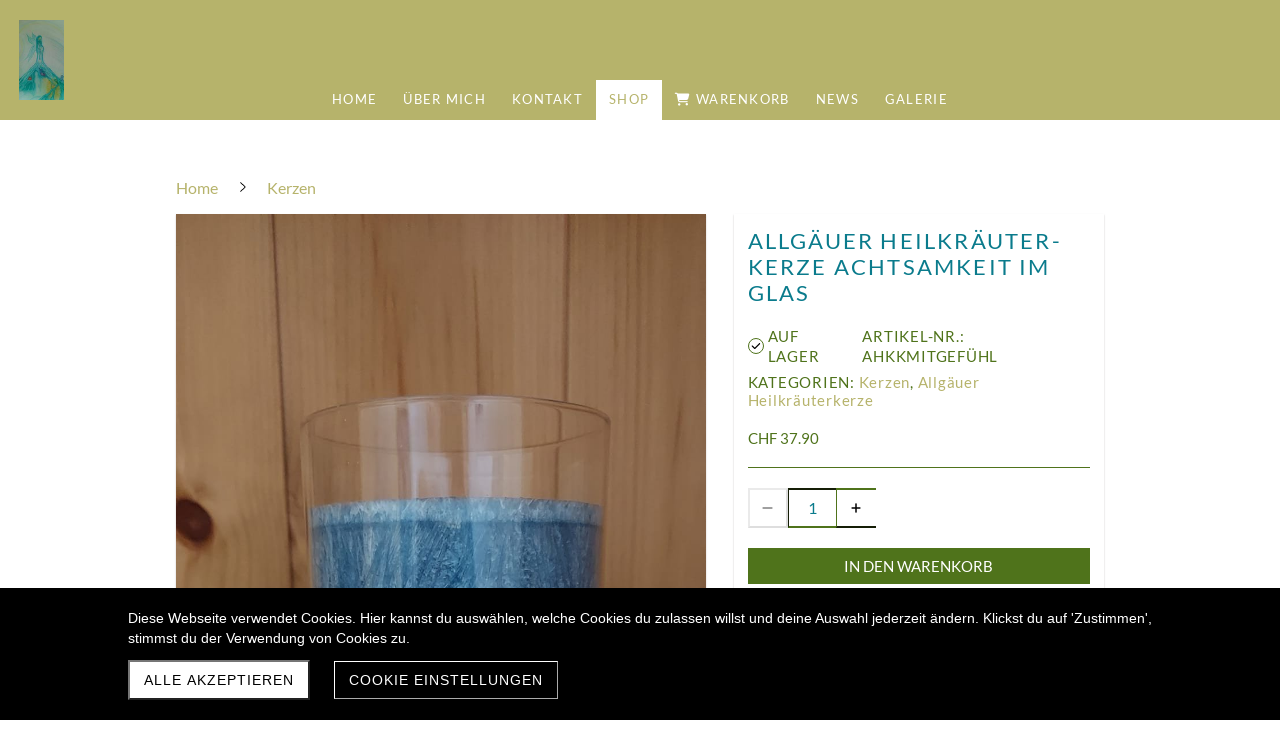

--- FILE ---
content_type: text/html; charset=UTF-8
request_url: https://www.wurzelfee.ch/produkt/allgaeuer-heilkraeuter-kerze-achtsamkeit-im-glas
body_size: 17345
content:
<!DOCTYPE html>
<html lang="de-CH">
<head>
    <title>Allgäuer Heilkräuter-Kerze Achtsamkeit im Glas</title>
    <meta charset="UTF-8">
    <meta name="viewport" content="width=device-width, initial-scale=1.0"/>
    <meta name="description" content=""/>
    <link rel="stylesheet" href="/files/template.css">
<link rel="stylesheet" href="/files/css/app.css?id=b44aeef79702ff15b829b51b92087a14" />
<script type="module" src="/build-base/assets/main-d3141fe4.js"></script><script src="/files/js/app.js?id=69851f66c478ba49d36c29f5e06aa2d4" defer></script>
    <link rel="icon" type="image/png" href="/files/favicon.png">
    <meta name="generator" content="">
        
        <script type="application/ld+json">
        {"@context":"https:\/\/schema.org","@type":"Product","sku":"ahkkmitgef\u00fchl","name":"Allg\u00e4uer Heilkr\u00e4uter-Kerze Achtsamkeit im Glas","description":"\u003Cp\u003EAllg\u00e4uer Heilkr\u00e4uter-Kerze im Glas- Serie Achtsamkeit\u003C\/p\u003E\u003Cp\u003E\u003C\/p\u003E\u003Cp\u003EAchtsamkeit Mitgef\u00fchl mit Seelenklang\u003C\/p\u003E","image":"https:\/\/www.wurzelfee.ch\/files\/product-images\/47a285a0-e825-43b2-afc6-72c4945f3287.jpg","offers":{"@type":"Offer","price":"37.90","priceCurrency":"CHF","availability":"https:\/\/schema.org\/InStock"}}    </script>
    <style>
        input[type=number].no-spinner::-webkit-inner-spin-button,
        input[type=number]::-webkit-outer-spin-button {
            -webkit-appearance: none;
            margin: 0;
        }
    </style>
    <style>
        input[type=number].no-spinner::-webkit-inner-spin-button,
        input[type=number]::-webkit-outer-spin-button {
            -webkit-appearance: none;
            margin: 0;
        }
    </style>
    <link rel="stylesheet" href="/files/css/shop.index.css">
    <meta name="keywords" content="">
    <meta name="robots" content="all">
    
    <style>
        .wc_pageTitleContainer {
            display: none !important;
        }
    </style>
    <link rel="canonical" href="https://www.wurzelfee.ch/produkt/allgaeuer-heilkraeuter-kerze-achtsamkeit-im-glas"/>
    <style >[wire\:loading], [wire\:loading\.delay], [wire\:loading\.inline-block], [wire\:loading\.inline], [wire\:loading\.block], [wire\:loading\.flex], [wire\:loading\.table], [wire\:loading\.grid], [wire\:loading\.inline-flex] {display: none;}[wire\:loading\.delay\.shortest], [wire\:loading\.delay\.shorter], [wire\:loading\.delay\.short], [wire\:loading\.delay\.long], [wire\:loading\.delay\.longer], [wire\:loading\.delay\.longest] {display:none;}[wire\:offline] {display: none;}[wire\:dirty]:not(textarea):not(input):not(select) {display: none;}input:-webkit-autofill, select:-webkit-autofill, textarea:-webkit-autofill {animation-duration: 50000s;animation-name: livewireautofill;}@keyframes livewireautofill { from {} }</style>
</head>
<body class="green headerNone module-shop-active">
<div class="innerBody">
    <div class="wsc_isMobile"></div>
<div class="wc_mainNavContainerMobile wc_element wc_element_page"
    
>
    
            <div class="wsc_scrolltoptop fa fa-arrow-up"></div>
        <div class="wc_mobile_head">
        <div
        id="logo_120542"
        onetimeunique="0d457c76399508f053bac7f6eee340e0"
        class="wc_element wc_element_mobilelogo"
    >
                    
                            <div class="wc_logo_text">
                    <div><span style="font-family: Sacramento;"><span style="font-size: 36px;" class="custom-fontsize textcolor-quaternaryColor">Atelier Wurzelfee</span></span><br></div>
                </div>
            
                    
        <div class="divCleaner"></div>
    </div>
        <div class="nav_mobile_trigger wsc-fi wsc-fi-lines"></div>
        <div class="divCleaner"></div>
    </div>
    <div class="wc_mobile_navigation">
        <div class="wsc_navigation_close wsc-fi wsc-fi-cross"></div>
        <div class="wc_mobile_navigation_wrapper">
            <ul class="navigation main">
            <li class="navigationElement page  ">
        <div class="wsc_nav_back fa fa-chevron-left"></div>

        <a target="_self"
    href="/"
>
    <span class="navigationText">
        
                    Home
            </span>
</a>

            </li>
            <li class="navigationElement page  ">
        <div class="wsc_nav_back fa fa-chevron-left"></div>

        <a target="_self"
    href="/ueber-mich"
>
    <span class="navigationText">
        
                    Über mich
            </span>
</a>

            </li>
            <li class="navigationElement page  ">
        <div class="wsc_nav_back fa fa-chevron-left"></div>

        <a target="_self"
    href="/kontakt"
>
    <span class="navigationText">
        
                    Kontakt
            </span>
</a>

            </li>
            <li class="navigationElement shop active ">
        <div class="wsc_nav_back fa fa-chevron-left"></div>

        <a target="_self"
    href="/shop"
>
    <span class="navigationText">
        
                    Shop
            </span>
</a>

            </li>
            <li class="navigationElement shop_cart  ">
        <div class="wsc_nav_back fa fa-chevron-left"></div>

        <a target="_self"
    href="/warenkorb"
>
    <span class="navigationText">
                                <i class="fa fa-shopping-cart" aria-hidden="true"></i>
        
                    Warenkorb
            </span>
</a>

            </li>
            <li class="navigationElement page  ">
        <div class="wsc_nav_back fa fa-chevron-left"></div>

        <a target="_self"
    href="/news"
>
    <span class="navigationText">
        
                    News
            </span>
</a>

            </li>
            <li class="navigationElement page  ">
        <div class="wsc_nav_back fa fa-chevron-left"></div>

        <a target="_self"
    href="/galerie"
>
    <span class="navigationText">
        
                    Galerie
            </span>
</a>

            </li>
    
                </ul>
            <ul class="navigation secondary">
            <li class="navigationElement sociallink  ">
        <div class="wsc_nav_back fa fa-chevron-left"></div>

        <a target="_blank"
    href="https://www.facebook.com/wurzelfee"
>
    <span class="navigationText">
                                <i class="fab fa-facebook-f" aria-hidden="true"></i>
        
                    Facebook
            </span>
</a>

            </li>
            <li class="navigationElement sociallink  ">
        <div class="wsc_nav_back fa fa-chevron-left"></div>

        <a target="_blank"
    href="https://www.instagram.com/wurzelfee81/?igshid=YmMyMTA2M2Y="
>
    <span class="navigationText">
                                <i class="fab fa-instagram" aria-hidden="true"></i>
        
                    Instagram
            </span>
</a>

            </li>
    
    </ul>
        </div>
    </div>
    <div class="divCleaner"></div>
</div>

    <div class="wc_header wc_element wc_element_header "
         
         style=""
    >
        <div class="wc_header_bar">
            <div class="header_bar_container header_bar_first_row">
                <div class="wc_header_logo_container">
                    <div
        id="logo_120541"
        onetimeunique="c77d293326edcf2587e09cc6a910fcba"
        class="wc_element wc_element_logo"
    >
                                    <a href="/" class="wc_element_logo_link">
            
                            <div class="wc_logo_image"></div>
            
                            </a>
                    
        <div class="divCleaner"></div>
    </div>
                </div>
            </div>

            <div class="wc_mainNavContainer">
                <ul class="navigation main">
            <li class="navigationElement page  ">
        <div class="wsc_nav_back fa fa-chevron-left"></div>

        <a target="_self"
    href="/"
>
    <span class="navigationText">
        
                    Home
            </span>
</a>

            </li>
            <li class="navigationElement page  ">
        <div class="wsc_nav_back fa fa-chevron-left"></div>

        <a target="_self"
    href="/ueber-mich"
>
    <span class="navigationText">
        
                    Über mich
            </span>
</a>

            </li>
            <li class="navigationElement page  ">
        <div class="wsc_nav_back fa fa-chevron-left"></div>

        <a target="_self"
    href="/kontakt"
>
    <span class="navigationText">
        
                    Kontakt
            </span>
</a>

            </li>
            <li class="navigationElement shop active ">
        <div class="wsc_nav_back fa fa-chevron-left"></div>

        <a target="_self"
    href="/shop"
>
    <span class="navigationText">
        
                    Shop
            </span>
</a>

            </li>
            <li class="navigationElement shop_cart  ">
        <div class="wsc_nav_back fa fa-chevron-left"></div>

        <a target="_self"
    href="/warenkorb"
>
    <span class="navigationText">
                                <i class="fa fa-shopping-cart" aria-hidden="true"></i>
        
                    Warenkorb
            </span>
</a>

            </li>
            <li class="navigationElement page  ">
        <div class="wsc_nav_back fa fa-chevron-left"></div>

        <a target="_self"
    href="/news"
>
    <span class="navigationText">
        
                    News
            </span>
</a>

            </li>
            <li class="navigationElement page  ">
        <div class="wsc_nav_back fa fa-chevron-left"></div>

        <a target="_self"
    href="/galerie"
>
    <span class="navigationText">
        
                    Galerie
            </span>
</a>

            </li>
    
                </ul>
            </div>
        </div>

        

        <div class="wc_header_image">
            <div class="wc_header_image_inner"
                 style=""
            ></div>

            <div class="wc_pageTitleContainer">
                <h1>
                    <div class="wc_pageTitleField wc_pageTitle ">
        <p></p><p style=""><font color="#ffffff"><span style="font-family: &quot;Arima Madurai&quot;;" class="custom-fontfamily">Wurzelfee</span></font></p><p></p>
    </div>
                </h1>
                <h3>
                    <div class="wc_pageTitleField wc_pageSubTitle ">
        <p><font color="#ffffff">der spirituelle Raum im Buechibärg</font></p><p></p><p></p>
    </div>
                </h3>
            </div>
        </div>
    </div>

    <div class="wc_content">
        <div class="wc_contentContainer">
            <div class="wc_element wc_element_content_container wc_content_container my-5 p-4">
        <div class="lg:max-w-screen-lg mx-auto">
                    </div>
        <div>
            <div wire:id="j4XBXaeeIpwQtRZm9ON0" wire:initial-data="{&quot;fingerprint&quot;:{&quot;id&quot;:&quot;j4XBXaeeIpwQtRZm9ON0&quot;,&quot;name&quot;:&quot;modules.shop.product&quot;,&quot;locale&quot;:&quot;de_CH&quot;,&quot;path&quot;:&quot;produkt\/allgaeuer-heilkraeuter-kerze-achtsamkeit-im-glas&quot;,&quot;method&quot;:&quot;GET&quot;,&quot;v&quot;:&quot;acj&quot;},&quot;effects&quot;:{&quot;listeners&quot;:[]},&quot;serverMemo&quot;:{&quot;children&quot;:[],&quot;errors&quot;:[],&quot;htmlHash&quot;:&quot;be775721&quot;,&quot;data&quot;:{&quot;shop&quot;:&quot;O:35:\&quot;Wsc\\Base\\Data\\Modules\\Shop\\ShopData\&quot;:19:{s:11:\&quot;urlAbsolute\&quot;;s:5:\&quot;\/shop\&quot;;s:8:\&quot;currency\&quot;;O:40:\&quot;Wsc\\Base\\Enums\\Modules\\Shop\\ShopCurrency\&quot;:2:{s:8:\&quot;\u0000*\u0000value\&quot;;s:3:\&quot;CHF\&quot;;s:8:\&quot;\u0000*\u0000label\&quot;;s:3:\&quot;CHF\&quot;;}s:9:\&quot;useWeight\&quot;;b:0;s:6:\&quot;weight\&quot;;O:38:\&quot;Wsc\\Base\\Enums\\Modules\\Shop\\ShopWeight\&quot;:2:{s:8:\&quot;\u0000*\u0000value\&quot;;s:2:\&quot;kg\&quot;;s:8:\&quot;\u0000*\u0000label\&quot;;s:9:\&quot;Kilogramm\&quot;;}s:15:\&quot;urlCartAbsolute\&quot;;s:10:\&quot;\/warenkorb\&quot;;s:11:\&quot;information\&quot;;O:47:\&quot;Wsc\\Base\\Data\\Modules\\Shop\\Shop\\InformationData\&quot;:9:{s:4:\&quot;name\&quot;;s:17:\&quot;Atelier Wurzelfee\&quot;;s:20:\&quot;addToCartInformation\&quot;;N;s:13:\&quot;businessTerms\&quot;;s:5719:\&quot;&lt;p&gt;&lt;strong&gt;Termine f\u00fcr Beratung und energetische Behandlungen&lt;\/strong&gt;&lt;\/p&gt;&lt;p&gt;&amp;nbsp;&lt;\/p&gt;&lt;ul&gt;&lt;li&gt;&lt;p&gt;Im Verhinderungsfall bitte ich dich um Benachrichtigung&amp;nbsp;mindestens 24 Stunden vor unserem vereinbarten Praxistermin. &amp;nbsp; Danach verrechne&amp;nbsp;ich&amp;nbsp;pauschal CHF 100.-  f\u00fcr meine reservierte Zeit. &amp;nbsp; &amp;nbsp; &amp;nbsp;&amp;nbsp;&lt;\/p&gt;&lt;\/li&gt;&lt;\/ul&gt;&lt;p&gt;&amp;nbsp;&lt;\/p&gt;&lt;p&gt;&lt;strong&gt;Anmelde- und Annulationsbedingungen f\u00fcr Kurse&lt;\/strong&gt;&lt;\/p&gt;&lt;p&gt;&amp;nbsp;&lt;\/p&gt;&lt;ul&gt;&lt;li&gt;&lt;p&gt;Die Anmeldungen werden nach Eingang ber\u00fccksichtigt und die Kurskosten werden in Rechnung gestellt.&lt;\/p&gt;&lt;\/li&gt;&lt;li&gt;&lt;p&gt;Der Kurs wird 7 Tage ab Anmeldung f\u00fcr dich reserviert. Erfolgt die Zahlung nicht innerhalb dieser Frist, wird der Platz wieder frei gegeben.&lt;\/p&gt;&lt;\/li&gt;&lt;li&gt;&lt;p&gt;Der Kursplatz wird erst definitiv reserviert f\u00fcr dich, sobald er bezahlt ist.&amp;nbsp;&lt;\/p&gt;&lt;\/li&gt;&lt;li&gt;&lt;p&gt;Die Zahlung erfolgt vor dem angemeldeten Kurs Termin.&lt;\/p&gt;&lt;\/li&gt;&lt;li&gt;&lt;p&gt;Bei Annulationen bis 24 Stunden vor Kurs-Beginn werden die Kosten zur\u00fcckerstattet. Danach sind die Kosten vollumf\u00e4nglich geschuldet und werden nicht r\u00fcckverg\u00fctet.&amp;nbsp;&lt;\/p&gt;&lt;\/li&gt;&lt;li&gt;&lt;p&gt;Wird der Kurs aufgrund Verhinderung der Kursleiterin abgesagt, suchen wir ein Ersatzdatum. &amp;nbsp;Sollte das nicht m\u00f6glich sein wird der entsprechende Betrag zur\u00fcckerstattet.&amp;nbsp;&lt;\/p&gt;&lt;\/li&gt;&lt;\/ul&gt;&lt;p&gt;&amp;nbsp;&lt;\/p&gt;&lt;p&gt;&lt;strong&gt;Haftungsausschluss&lt;\/strong&gt;&lt;\/p&gt;&lt;ul&gt;&lt;li&gt;&lt;p&gt;Versicherung ist Sache der Teilnehmer. Die Wurzelfee \u00fcbernimmt keinerlei Haftung.&lt;\/p&gt;&lt;\/li&gt;&lt;li&gt;&lt;p&gt;Die Anwendung\/Weitergabe des erlernten und erfahrenen Wissens aus dem Kurs, liegt danach in der Eigenverantwortung jedes einzelnen Teilnehmers, es wird keinerlei Haftung \u00fcbernommen.&lt;\/p&gt;&lt;\/li&gt;&lt;li&gt;&lt;p&gt;Das Erlernte in den Kursen ersetzt keine \u00e4rztliche Abkl\u00e4rung&lt;\/p&gt;&lt;\/li&gt;&lt;li&gt;&lt;p&gt;Die Texte und&amp;nbsp;Empfehlungen auf dieser Homepage werden von der Verfasserin nach bestem Wissen und Gewissen erstellt. Sie ersetzen jedoch in keiner Weise eine medizinische Beratung und Therapie.&lt;\/p&gt;&lt;\/li&gt;&lt;li&gt;&lt;p&gt;F\u00fcr die eventuelle Sch\u00e4den, die aus der&amp;nbsp;unsachgem\u00e4\u00dfen Anwendung von \u00e4therischen \u00d6len resultieren, kann die Verfasserin &amp;nbsp;keine Haftung \u00fcbernehmen.&lt;\/p&gt;&lt;\/li&gt;&lt;\/ul&gt;&lt;p&gt;&amp;nbsp;&lt;\/p&gt;&lt;p&gt;&lt;strong&gt;Bestellungen im Shop&lt;\/strong&gt;&lt;\/p&gt;&lt;p&gt;&amp;nbsp;&lt;\/p&gt;&lt;p&gt;Die Ware wird per Vorauskasse, Twint oder bar bei Abholung geliefert. Sobald die Zahlung eingegangen ist, wird sie versandt.&lt;\/p&gt;&lt;p&gt;Deine bestellte Ware wird 7 Tage ab Bestelldatum f\u00fcr dich reserviert. Erfolgt die Zahlung nicht innerhalb dieser Frist, geht die Ware zur\u00fcck an den Wurzelfee Shop.&lt;\/p&gt;&lt;p&gt;&amp;nbsp;&lt;\/p&gt;&lt;p&gt;&lt;strong&gt;ALLGEMEINE GESCH\u00c4FTSBEDINGUNGEN&lt;\/strong&gt;&lt;\/p&gt;&lt;p&gt;&amp;nbsp;&lt;\/p&gt;&lt;p&gt;Hinweis: Aussagen auf dieser Homepage erfolgen aufgrund eigener Erfahrungswerte. F\u00fcr die Angaben \u00fcbernehme ich keine Gew\u00e4hr. F\u00fcr eventuelle Nachteile oder Sch\u00e4den, die aus meinen Informationen entstehen k\u00f6nnen, \u00fcbernehme ich keine Haftung.&lt;\/p&gt;&lt;p&gt;&amp;nbsp;&lt;\/p&gt;&lt;p&gt;Rechtlicher Hinweis&lt;\/p&gt;&lt;p&gt;&amp;nbsp;&lt;\/p&gt;&lt;p&gt;Wurzelfee, Nicole Stampfli, hat alle zumutbaren Anstrengungen unternommen, um sicherzustellen, dass die auf dieser Website bereitgestellten Informationen zur Zeit der Bereitstellung richtig sind. Eine Garantie f\u00fcr Vollst\u00e4ndigkeit, Richtigkeit und letzte Aktualit\u00e4t kann jedoch nicht \u00fcbernommen werden, weder f\u00fcr die vorliegende Website noch f\u00fcr Links oder andere Inhalte, die entweder direkt oder indirekt von der Website www.wurzelfee.ch verwendet werden.&lt;\/p&gt;&lt;p&gt;&amp;nbsp;&lt;\/p&gt;&lt;p&gt;Informationen und Empfehlungen wurden sorgf\u00e4ltig gepr\u00fcft. Sie sind unverbindlich und dienen allein zur allgemeinen Information. Die Nutzung der Internetseite www.wurzelfee.ch, sowie Umsetzung von Ratschl\u00e4gen oder \u00fcbrigen Angaben erfolgt auf eigenes Risiko. Jegliche Haftung, insbesondere auch f\u00fcr Folgesch\u00e4den wird voll umf\u00e4nglich ausgeschlossen.&lt;\/p&gt;&lt;p&gt;&amp;nbsp;&lt;\/p&gt;&lt;p&gt;&amp;nbsp;&lt;\/p&gt;&lt;p&gt;Sofern nichts anderes angegeben, liegt das Urheberrecht aller auf der Webseite www.wurzelfee.ch bereitgestellten Dokumente bei Nicole Stampfli. Der gesamte Webauftritt untersteht der schweizerischen Gesetzgebung \u00fcber Urheberrechte und geistiges Eigentum. Alle Rechte sind vorbehalten.&lt;\/p&gt;&lt;p&gt;&amp;nbsp;&lt;\/p&gt;&lt;p&gt;Haftung f\u00fcr Links&lt;\/p&gt;&lt;p&gt;&amp;nbsp;&lt;\/p&gt;&lt;p&gt;Verweise und Links auf Webseiten Dritter liegen au\u00dferhalb unseres Verantwortungsbereichs Es wird jegliche Verantwortung f\u00fcr solche Webseiten abgelehnt. Der Zugriff und die Nutzung solcher Webseiten erfolgen auf eigene Gefahr des Nutzers oder der Nutzerin.&lt;\/p&gt;&lt;p&gt;&amp;nbsp;&lt;\/p&gt;&lt;p&gt;Urheberrechte&lt;\/p&gt;&lt;p&gt;&amp;nbsp;&lt;\/p&gt;&lt;p&gt;Die Urheber- und alle anderen Rechte an Inhalten, Bildern, Fotos oder anderen Dateien auf der Website geh\u00f6ren ausschlie\u00dflich Duftkreis oder den speziell genannten Rechtsinhabern. F\u00fcr die Reproduktion jeglicher Elemente ist die schriftliche Zustimmung der Urheberrechtstr\u00e4ger im Voraus einzuholen.&lt;\/p&gt;&lt;p&gt;&amp;nbsp;&lt;\/p&gt;&lt;p&gt;Keine Abmahnung ohne Kontakt.&lt;\/p&gt;&lt;p&gt;&amp;nbsp;&lt;\/p&gt;&lt;p&gt;Sollte jemand Anspr\u00fcche jeglicher Art in urheber-, wettbewerbs- oder markenrechtlichen Angelegenheiten geltend machen wollen, so bitten wir zur Vermeidung von unn\u00f6tigen Rechtsstreitigkeiten, Abmahnungen und den daraus entstehenden Kosten, uns umgehend zu kontaktieren. Wir sagen bereits hier verbindlich Abhilfe zu, so dass eine eventuelle Wiederholungsgefahr ausgeschlossen ist. Eine dennoch ergehende Kostennote einer anwaltlichen Abmahnung ohne vorherige Kontaktaufnahme w\u00fcrden wir wegen Nichtbeachtung der Schadenminderungspflicht zur\u00fcckweisen. In diesem Sinne unn\u00f6tige bzw. unberechtigte Abmahnungen und Folgema\u00dfnahmen werden wir mit einer negativen Feststellungsklage beantworten.&lt;\/p&gt;&lt;p&gt;&amp;nbsp;&lt;\/p&gt;&lt;p&gt;Copyright\u00a9 2022 Nicole Stampfli&lt;\/p&gt;&lt;p&gt;&amp;nbsp;&lt;\/p&gt;&lt;p&gt;Alle Texte auf dieser Homepage sind urheberrechtlich gesch\u00fctzt. Lediglich f\u00fcr den privaten Gebrauch ist das Kopieren der Texte unter Angabe der Quelle und vorheriger Genehmigung gestattet.&lt;\/p&gt;\&quot;;s:17:\&quot;cancellationTerms\&quot;;s:16:\&quot;&lt;p&gt;in Arbeit&lt;\/p&gt;\&quot;;s:13:\&quot;deliveryTerms\&quot;;s:16:\&quot;&lt;p&gt;in Arbeit&lt;\/p&gt;\&quot;;s:23:\&quot;displayCheckoutCheckbox\&quot;;b:0;s:19:\&quot;checkoutInformation\&quot;;N;s:22:\&quot;orderButtonInformation\&quot;;N;s:23:\&quot;shoppingCartInformation\&quot;;N;}s:14:\&quot;layoutSettings\&quot;;O:52:\&quot;Wsc\\Base\\Data\\Modules\\Shop\\Layout\\LayoutSettingsData\&quot;:4:{s:15:\&quot;overviewDesktop\&quot;;O:60:\&quot;Wsc\\Base\\Data\\Modules\\Shop\\Layout\\OverviewLayoutSettingsData\&quot;:13:{s:9:\&quot;usePanels\&quot;;b:1;s:4:\&quot;view\&quot;;O:49:\&quot;Wsc\\Base\\Enums\\Modules\\Shop\\Shop\\ShopOverviewView\&quot;:2:{s:8:\&quot;\u0000*\u0000value\&quot;;s:3:\&quot;one\&quot;;s:8:\&quot;\u0000*\u0000label\&quot;;s:3:\&quot;One\&quot;;}s:18:\&quot;useRoundThumbnails\&quot;;b:1;s:11:\&quot;showFilters\&quot;;b:1;s:10:\&quot;showSearch\&quot;;b:1;s:15:\&quot;showProductName\&quot;;b:1;s:9:\&quot;showPrice\&quot;;b:1;s:9:\&quot;showStock\&quot;;b:1;s:14:\&quot;showCartButton\&quot;;b:1;s:14:\&quot;defaultSorting\&quot;;O:52:\&quot;Wsc\\Base\\Enums\\Modules\\Shop\\Shop\\ShopOverviewSorting\&quot;:2:{s:8:\&quot;\u0000*\u0000value\&quot;;s:6:\&quot;newest\&quot;;s:8:\&quot;\u0000*\u0000label\&quot;;s:6:\&quot;Newest\&quot;;}s:15:\&quot;productsPerPage\&quot;;i:3;s:13:\&quot;productsInRow\&quot;;i:3;s:25:\&quot;hideSubcategoriesInFilter\&quot;;b:0;}s:14:\&quot;overviewMobile\&quot;;O:60:\&quot;Wsc\\Base\\Data\\Modules\\Shop\\Layout\\OverviewLayoutSettingsData\&quot;:13:{s:9:\&quot;usePanels\&quot;;b:1;s:4:\&quot;view\&quot;;O:49:\&quot;Wsc\\Base\\Enums\\Modules\\Shop\\Shop\\ShopOverviewView\&quot;:2:{s:8:\&quot;\u0000*\u0000value\&quot;;s:3:\&quot;two\&quot;;s:8:\&quot;\u0000*\u0000label\&quot;;s:3:\&quot;Two\&quot;;}s:18:\&quot;useRoundThumbnails\&quot;;b:1;s:11:\&quot;showFilters\&quot;;b:1;s:10:\&quot;showSearch\&quot;;b:1;s:15:\&quot;showProductName\&quot;;b:1;s:9:\&quot;showPrice\&quot;;b:1;s:9:\&quot;showStock\&quot;;b:0;s:14:\&quot;showCartButton\&quot;;b:1;s:14:\&quot;defaultSorting\&quot;;r:34;s:15:\&quot;productsPerPage\&quot;;i:3;s:13:\&quot;productsInRow\&quot;;i:3;s:25:\&quot;hideSubcategoriesInFilter\&quot;;b:0;}s:13:\&quot;detailDesktop\&quot;;O:58:\&quot;Wsc\\Base\\Data\\Modules\\Shop\\Layout\\DetailLayoutSettingsData\&quot;:15:{s:22:\&quot;showBusinessConditions\&quot;;b:1;s:26:\&quot;showCancellationConditions\&quot;;b:0;s:22:\&quot;showDeliveryConditions\&quot;;b:1;s:18:\&quot;showBackToShopLink\&quot;;b:0;s:14:\&quot;showBreadcrumb\&quot;;b:1;s:10:\&quot;showWeight\&quot;;b:0;s:8:\&quot;imageFit\&quot;;O:40:\&quot;Wsc\\Base\\Enums\\Modules\\Shop\\ShopImageFit\&quot;:2:{s:8:\&quot;\u0000*\u0000value\&quot;;s:5:\&quot;cover\&quot;;s:8:\&quot;\u0000*\u0000label\&quot;;s:5:\&quot;Cover\&quot;;}s:9:\&quot;showStock\&quot;;b:1;s:17:\&quot;showArticleNumber\&quot;;b:1;s:14:\&quot;showCategories\&quot;;b:1;s:14:\&quot;socialFacebook\&quot;;b:1;s:13:\&quot;socialTwitter\&quot;;b:1;s:15:\&quot;socialPinterest\&quot;;b:1;s:9:\&quot;usePanels\&quot;;b:1;s:4:\&quot;view\&quot;;O:47:\&quot;Wsc\\Base\\Enums\\Modules\\Shop\\Shop\\ShopDetailView\&quot;:2:{s:8:\&quot;\u0000*\u0000value\&quot;;s:3:\&quot;one\&quot;;s:8:\&quot;\u0000*\u0000label\&quot;;s:3:\&quot;One\&quot;;}}s:12:\&quot;detailMobile\&quot;;O:58:\&quot;Wsc\\Base\\Data\\Modules\\Shop\\Layout\\DetailLayoutSettingsData\&quot;:15:{s:22:\&quot;showBusinessConditions\&quot;;b:1;s:26:\&quot;showCancellationConditions\&quot;;b:0;s:22:\&quot;showDeliveryConditions\&quot;;b:1;s:18:\&quot;showBackToShopLink\&quot;;b:0;s:14:\&quot;showBreadcrumb\&quot;;b:1;s:10:\&quot;showWeight\&quot;;b:0;s:8:\&quot;imageFit\&quot;;r:63;s:9:\&quot;showStock\&quot;;b:1;s:17:\&quot;showArticleNumber\&quot;;b:1;s:14:\&quot;showCategories\&quot;;b:1;s:14:\&quot;socialFacebook\&quot;;b:1;s:13:\&quot;socialTwitter\&quot;;b:1;s:15:\&quot;socialPinterest\&quot;;b:1;s:9:\&quot;usePanels\&quot;;b:1;s:4:\&quot;view\&quot;;r:73;}}s:14:\&quot;paymentMethods\&quot;;O:45:\&quot;Wsc\\Base\\Data\\Modules\\Shop\\PaymentMethodsData\&quot;:12:{s:12:\&quot;enablePrepay\&quot;;b:1;s:10:\&quot;enableBill\&quot;;b:1;s:20:\&quot;enableCashOnDelivery\&quot;;b:0;s:12:\&quot;enablePaypal\&quot;;b:0;s:12:\&quot;enableStripe\&quot;;b:0;s:11:\&quot;enableTwint\&quot;;b:0;s:10:\&quot;namePrepay\&quot;;N;s:10:\&quot;infoPrepay\&quot;;N;s:8:\&quot;nameBill\&quot;;N;s:8:\&quot;infoBill\&quot;;N;s:18:\&quot;nameCashOnDelivery\&quot;;N;s:18:\&quot;infoCashOnDelivery\&quot;;N;}s:17:\&quot;hasActiveVouchers\&quot;;b:0;s:6:\&quot;useVat\&quot;;b:0;s:12:\&quot;useGlobalVat\&quot;;b:1;s:13:\&quot;globalVatRate\&quot;;d:0;s:17:\&quot;pricesIncludesVat\&quot;;b:0;s:19:\&quot;urlCheckoutAbsolute\&quot;;s:9:\&quot;\/checkout\&quot;;s:10:\&quot;categories\&quot;;O:28:\&quot;Wsc\\Base\\Data\\DataCollection\&quot;:2:{s:8:\&quot;\u0000*\u0000items\&quot;;a:54:{i:0;O:39:\&quot;Wsc\\Base\\Data\\Modules\\Shop\\CategoryData\&quot;:10:{s:2:\&quot;id\&quot;;i:13766;s:8:\&quot;parentId\&quot;;N;s:11:\&quot;urlAbsolute\&quot;;s:27:\&quot;\/kategorie\/aetherische-oele\&quot;;s:4:\&quot;name\&quot;;s:16:\&quot;\u00e4therische \u00d6le\&quot;;s:11:\&quot;description\&quot;;N;s:12:\&quot;browserTitle\&quot;;s:16:\&quot;\u00e4therische \u00d6le\&quot;;s:12:\&quot;metaKeywords\&quot;;N;s:15:\&quot;metaDescription\&quot;;N;s:18:\&quot;allowIndexByRobots\&quot;;b:1;s:9:\&quot;sortOrder\&quot;;i:0;}i:1;O:39:\&quot;Wsc\\Base\\Data\\Modules\\Shop\\CategoryData\&quot;:10:{s:2:\&quot;id\&quot;;i:12115;s:8:\&quot;parentId\&quot;;N;s:11:\&quot;urlAbsolute\&quot;;s:34:\&quot;\/kategorie\/energetische-behandlung\&quot;;s:4:\&quot;name\&quot;;s:23:\&quot;energetische Behandlung\&quot;;s:11:\&quot;description\&quot;;N;s:12:\&quot;browserTitle\&quot;;s:23:\&quot;energetische Behandlung\&quot;;s:12:\&quot;metaKeywords\&quot;;N;s:15:\&quot;metaDescription\&quot;;N;s:18:\&quot;allowIndexByRobots\&quot;;b:1;s:9:\&quot;sortOrder\&quot;;i:1;}i:2;O:39:\&quot;Wsc\\Base\\Data\\Modules\\Shop\\CategoryData\&quot;:10:{s:2:\&quot;id\&quot;;i:13537;s:8:\&quot;parentId\&quot;;N;s:11:\&quot;urlAbsolute\&quot;;s:19:\&quot;\/kategorie\/farfalla\&quot;;s:4:\&quot;name\&quot;;s:8:\&quot;Farfalla\&quot;;s:11:\&quot;description\&quot;;N;s:12:\&quot;browserTitle\&quot;;s:8:\&quot;Farfalla\&quot;;s:12:\&quot;metaKeywords\&quot;;N;s:15:\&quot;metaDescription\&quot;;N;s:18:\&quot;allowIndexByRobots\&quot;;b:1;s:9:\&quot;sortOrder\&quot;;i:2;}i:3;O:39:\&quot;Wsc\\Base\\Data\\Modules\\Shop\\CategoryData\&quot;:10:{s:2:\&quot;id\&quot;;i:14826;s:8:\&quot;parentId\&quot;;i:13537;s:11:\&quot;urlAbsolute\&quot;;s:29:\&quot;\/kategorie\/raumspray-farfalla\&quot;;s:4:\&quot;name\&quot;;s:18:\&quot;Raumspray Farfalla\&quot;;s:11:\&quot;description\&quot;;N;s:12:\&quot;browserTitle\&quot;;s:18:\&quot;Raumspray Farfalla\&quot;;s:12:\&quot;metaKeywords\&quot;;N;s:15:\&quot;metaDescription\&quot;;N;s:18:\&quot;allowIndexByRobots\&quot;;b:1;s:9:\&quot;sortOrder\&quot;;i:3;}i:4;O:39:\&quot;Wsc\\Base\\Data\\Modules\\Shop\\CategoryData\&quot;:10:{s:2:\&quot;id\&quot;;i:14827;s:8:\&quot;parentId\&quot;;i:13537;s:11:\&quot;urlAbsolute\&quot;;s:31:\&quot;\/kategorie\/farfalla-geschenkset\&quot;;s:4:\&quot;name\&quot;;s:20:\&quot;Farfalla Geschenkset\&quot;;s:11:\&quot;description\&quot;;N;s:12:\&quot;browserTitle\&quot;;s:20:\&quot;Farfalla Geschenkset\&quot;;s:12:\&quot;metaKeywords\&quot;;N;s:15:\&quot;metaDescription\&quot;;N;s:18:\&quot;allowIndexByRobots\&quot;;b:1;s:9:\&quot;sortOrder\&quot;;i:4;}i:5;O:39:\&quot;Wsc\\Base\\Data\\Modules\\Shop\\CategoryData\&quot;:10:{s:2:\&quot;id\&quot;;i:13536;s:8:\&quot;parentId\&quot;;N;s:11:\&quot;urlAbsolute\&quot;;s:41:\&quot;\/kategorie\/figuren-goetter-und-goettinnen\&quot;;s:4:\&quot;name\&quot;;s:30:\&quot;Figuren G\u00f6tter und G\u00f6ttinnen\&quot;;s:11:\&quot;description\&quot;;N;s:12:\&quot;browserTitle\&quot;;s:30:\&quot;Figuren G\u00f6tter und G\u00f6ttinnen\&quot;;s:12:\&quot;metaKeywords\&quot;;N;s:15:\&quot;metaDescription\&quot;;N;s:18:\&quot;allowIndexByRobots\&quot;;b:1;s:9:\&quot;sortOrder\&quot;;i:5;}i:6;O:39:\&quot;Wsc\\Base\\Data\\Modules\\Shop\\CategoryData\&quot;:10:{s:2:\&quot;id\&quot;;i:12116;s:8:\&quot;parentId\&quot;;N;s:11:\&quot;urlAbsolute\&quot;;s:22:\&quot;\/kategorie\/filzfiguren\&quot;;s:4:\&quot;name\&quot;;s:11:\&quot;Filzfiguren\&quot;;s:11:\&quot;description\&quot;;s:312:\&quot;&lt;p&gt;Jede Figur ist ein Unikat und wurde mit liebevoller Handarbeit geboren. &lt;\/p&gt;&lt;p&gt;Da ich medial arbeite, werden die Wesen mit kraftvoller Herzenergie geladen und gesegnet, um ihre positive Schwingung beim Besitzer entfalten zu k\u00f6nnen .&lt;\/p&gt;&lt;p&gt;&lt;\/p&gt;&lt;p&gt;Nun, lass Dich von den wundervollen Naturwesen verzaubern.&lt;\/p&gt;\&quot;;s:12:\&quot;browserTitle\&quot;;s:11:\&quot;Filzfiguren\&quot;;s:12:\&quot;metaKeywords\&quot;;s:11:\&quot;filzfiguren\&quot;;s:15:\&quot;metaDescription\&quot;;s:288:\&quot;Jede Figur ist ein Unikat und wurde mit liebevoller Handarbeit geboren. \n\nDa ich medial arbeite, werden die Wesen mit kraftvoller Herzenergie geladen und gesegnet, um ihre positive Schwingung beim Besitzer entfalten zu k\u00f6nnen .\n\nNun, lass Dich von den wundervollen Naturwesen verzaubern.\&quot;;s:18:\&quot;allowIndexByRobots\&quot;;b:1;s:9:\&quot;sortOrder\&quot;;i:6;}i:7;O:39:\&quot;Wsc\\Base\\Data\\Modules\\Shop\\CategoryData\&quot;:10:{s:2:\&quot;id\&quot;;i:14823;s:8:\&quot;parentId\&quot;;i:12116;s:11:\&quot;urlAbsolute\&quot;;s:30:\&quot;\/kategorie\/engel-elfe-haengend\&quot;;s:4:\&quot;name\&quot;;s:19:\&quot;Engel\/Elfe h\u00e4ngend\&quot;;s:11:\&quot;description\&quot;;N;s:12:\&quot;browserTitle\&quot;;s:19:\&quot;Engel\/Elfe h\u00e4ngend\&quot;;s:12:\&quot;metaKeywords\&quot;;N;s:15:\&quot;metaDescription\&quot;;N;s:18:\&quot;allowIndexByRobots\&quot;;b:1;s:9:\&quot;sortOrder\&quot;;i:7;}i:8;O:39:\&quot;Wsc\\Base\\Data\\Modules\\Shop\\CategoryData\&quot;:10:{s:2:\&quot;id\&quot;;i:14822;s:8:\&quot;parentId\&quot;;i:12116;s:11:\&quot;urlAbsolute\&quot;;s:29:\&quot;\/kategorie\/engel-elfe-stehend\&quot;;s:4:\&quot;name\&quot;;s:18:\&quot;Engel\/Elfe stehend\&quot;;s:11:\&quot;description\&quot;;N;s:12:\&quot;browserTitle\&quot;;s:18:\&quot;Engel\/Elfe stehend\&quot;;s:12:\&quot;metaKeywords\&quot;;N;s:15:\&quot;metaDescription\&quot;;N;s:18:\&quot;allowIndexByRobots\&quot;;b:1;s:9:\&quot;sortOrder\&quot;;i:8;}i:9;O:39:\&quot;Wsc\\Base\\Data\\Modules\\Shop\\CategoryData\&quot;:10:{s:2:\&quot;id\&quot;;i:14825;s:8:\&quot;parentId\&quot;;i:12116;s:11:\&quot;urlAbsolute\&quot;;s:28:\&quot;\/kategorie\/kleine-naturwesen\&quot;;s:4:\&quot;name\&quot;;s:17:\&quot;kleine Naturwesen\&quot;;s:11:\&quot;description\&quot;;N;s:12:\&quot;browserTitle\&quot;;s:17:\&quot;kleine Naturwesen\&quot;;s:12:\&quot;metaKeywords\&quot;;N;s:15:\&quot;metaDescription\&quot;;N;s:18:\&quot;allowIndexByRobots\&quot;;b:1;s:9:\&quot;sortOrder\&quot;;i:9;}i:10;O:39:\&quot;Wsc\\Base\\Data\\Modules\\Shop\\CategoryData\&quot;:10:{s:2:\&quot;id\&quot;;i:14824;s:8:\&quot;parentId\&quot;;i:12116;s:11:\&quot;urlAbsolute\&quot;;s:21:\&quot;\/kategorie\/krafttiere\&quot;;s:4:\&quot;name\&quot;;s:10:\&quot;Krafttiere\&quot;;s:11:\&quot;description\&quot;;N;s:12:\&quot;browserTitle\&quot;;s:10:\&quot;Krafttiere\&quot;;s:12:\&quot;metaKeywords\&quot;;N;s:15:\&quot;metaDescription\&quot;;N;s:18:\&quot;allowIndexByRobots\&quot;;b:1;s:9:\&quot;sortOrder\&quot;;i:10;}i:11;O:39:\&quot;Wsc\\Base\\Data\\Modules\\Shop\\CategoryData\&quot;:10:{s:2:\&quot;id\&quot;;i:14821;s:8:\&quot;parentId\&quot;;i:12116;s:11:\&quot;urlAbsolute\&quot;;s:17:\&quot;\/kategorie\/zwerge\&quot;;s:4:\&quot;name\&quot;;s:6:\&quot;Zwerge\&quot;;s:11:\&quot;description\&quot;;N;s:12:\&quot;browserTitle\&quot;;s:6:\&quot;Zwerge\&quot;;s:12:\&quot;metaKeywords\&quot;;N;s:15:\&quot;metaDescription\&quot;;N;s:18:\&quot;allowIndexByRobots\&quot;;b:1;s:9:\&quot;sortOrder\&quot;;i:11;}i:12;O:39:\&quot;Wsc\\Base\\Data\\Modules\\Shop\\CategoryData\&quot;:10:{s:2:\&quot;id\&quot;;i:12957;s:8:\&quot;parentId\&quot;;N;s:11:\&quot;urlAbsolute\&quot;;s:17:\&quot;\/kategorie\/steine\&quot;;s:4:\&quot;name\&quot;;s:10:\&quot;Heilsteine\&quot;;s:11:\&quot;description\&quot;;N;s:12:\&quot;browserTitle\&quot;;s:6:\&quot;Steine\&quot;;s:12:\&quot;metaKeywords\&quot;;N;s:15:\&quot;metaDescription\&quot;;N;s:18:\&quot;allowIndexByRobots\&quot;;b:1;s:9:\&quot;sortOrder\&quot;;i:12;}i:13;O:39:\&quot;Wsc\\Base\\Data\\Modules\\Shop\\CategoryData\&quot;:10:{s:2:\&quot;id\&quot;;i:12145;s:8:\&quot;parentId\&quot;;N;s:11:\&quot;urlAbsolute\&quot;;s:27:\&quot;\/kategorie\/heilsteinschmuck\&quot;;s:4:\&quot;name\&quot;;s:16:\&quot;Heilsteinschmuck\&quot;;s:11:\&quot;description\&quot;;s:318:\&quot;&lt;p&gt;Jede Heilsteinkette ist ein Unikat und wurde mit liebevoller Handarbeit geboren. &lt;\/p&gt;&lt;p&gt;Da ich medial arbeite, werden die Ketten mit kraftvoller Herzenergie geladen und gesegnet, um ihre positive Schwingung beim Besitzer entfalten zu k\u00f6nnen .&lt;\/p&gt;&lt;p&gt;&lt;\/p&gt;&lt;p&gt;Nun, lass Dich von den wundervollen Ketten verzaubern.&lt;\/p&gt;\&quot;;s:12:\&quot;browserTitle\&quot;;s:16:\&quot;Heilsteinschmuck\&quot;;s:12:\&quot;metaKeywords\&quot;;N;s:15:\&quot;metaDescription\&quot;;N;s:18:\&quot;allowIndexByRobots\&quot;;b:1;s:9:\&quot;sortOrder\&quot;;i:13;}i:14;O:39:\&quot;Wsc\\Base\\Data\\Modules\\Shop\\CategoryData\&quot;:10:{s:2:\&quot;id\&quot;;i:14860;s:8:\&quot;parentId\&quot;;i:12145;s:11:\&quot;urlAbsolute\&quot;;s:19:\&quot;\/kategorie\/armkette\&quot;;s:4:\&quot;name\&quot;;s:8:\&quot;Armkette\&quot;;s:11:\&quot;description\&quot;;N;s:12:\&quot;browserTitle\&quot;;s:8:\&quot;Armkette\&quot;;s:12:\&quot;metaKeywords\&quot;;N;s:15:\&quot;metaDescription\&quot;;N;s:18:\&quot;allowIndexByRobots\&quot;;b:1;s:9:\&quot;sortOrder\&quot;;i:14;}i:15;O:39:\&quot;Wsc\\Base\\Data\\Modules\\Shop\\CategoryData\&quot;:10:{s:2:\&quot;id\&quot;;i:14862;s:8:\&quot;parentId\&quot;;i:12145;s:11:\&quot;urlAbsolute\&quot;;s:20:\&quot;\/kategorie\/auftraege\&quot;;s:4:\&quot;name\&quot;;s:9:\&quot;Auftr\u00e4ge\&quot;;s:11:\&quot;description\&quot;;N;s:12:\&quot;browserTitle\&quot;;s:9:\&quot;Auftr\u00e4ge\&quot;;s:12:\&quot;metaKeywords\&quot;;N;s:15:\&quot;metaDescription\&quot;;N;s:18:\&quot;allowIndexByRobots\&quot;;b:1;s:9:\&quot;sortOrder\&quot;;i:15;}i:16;O:39:\&quot;Wsc\\Base\\Data\\Modules\\Shop\\CategoryData\&quot;:10:{s:2:\&quot;id\&quot;;i:14861;s:8:\&quot;parentId\&quot;;i:12145;s:11:\&quot;urlAbsolute\&quot;;s:20:\&quot;\/kategorie\/halskette\&quot;;s:4:\&quot;name\&quot;;s:9:\&quot;Halskette\&quot;;s:11:\&quot;description\&quot;;N;s:12:\&quot;browserTitle\&quot;;s:9:\&quot;Halskette\&quot;;s:12:\&quot;metaKeywords\&quot;;N;s:15:\&quot;metaDescription\&quot;;N;s:18:\&quot;allowIndexByRobots\&quot;;b:1;s:9:\&quot;sortOrder\&quot;;i:16;}i:17;O:39:\&quot;Wsc\\Base\\Data\\Modules\\Shop\\CategoryData\&quot;:10:{s:2:\&quot;id\&quot;;i:14859;s:8:\&quot;parentId\&quot;;i:12145;s:11:\&quot;urlAbsolute\&quot;;s:20:\&quot;\/kategorie\/malakette\&quot;;s:4:\&quot;name\&quot;;s:9:\&quot;Malakette\&quot;;s:11:\&quot;description\&quot;;N;s:12:\&quot;browserTitle\&quot;;s:9:\&quot;Malakette\&quot;;s:12:\&quot;metaKeywords\&quot;;N;s:15:\&quot;metaDescription\&quot;;N;s:18:\&quot;allowIndexByRobots\&quot;;b:1;s:9:\&quot;sortOrder\&quot;;i:17;}i:18;O:39:\&quot;Wsc\\Base\\Data\\Modules\\Shop\\CategoryData\&quot;:10:{s:2:\&quot;id\&quot;;i:14863;s:8:\&quot;parentId\&quot;;i:12145;s:11:\&quot;urlAbsolute\&quot;;s:37:\&quot;\/kategorie\/heilsteinschmuck-reparatur\&quot;;s:4:\&quot;name\&quot;;s:9:\&quot;Reparatur\&quot;;s:11:\&quot;description\&quot;;N;s:12:\&quot;browserTitle\&quot;;s:26:\&quot;Heilsteinschmuck Reparatur\&quot;;s:12:\&quot;metaKeywords\&quot;;N;s:15:\&quot;metaDescription\&quot;;N;s:18:\&quot;allowIndexByRobots\&quot;;b:1;s:9:\&quot;sortOrder\&quot;;i:18;}i:19;O:39:\&quot;Wsc\\Base\\Data\\Modules\\Shop\\CategoryData\&quot;:10:{s:2:\&quot;id\&quot;;i:13013;s:8:\&quot;parentId\&quot;;N;s:11:\&quot;urlAbsolute\&quot;;s:25:\&quot;\/kategorie\/hundespielzeug\&quot;;s:4:\&quot;name\&quot;;s:14:\&quot;Hundespielzeug\&quot;;s:11:\&quot;description\&quot;;s:421:\&quot;&lt;p&gt;Auch f\u00fcr die Tiere hat die Wurzelfee ein Herz.&lt;\/p&gt;&lt;p&gt;&lt;\/p&gt;&lt;p&gt;Jedes Hundespielzeug ist ein Unikat und wurde mit liebevoller Handarbeit geboren. &lt;\/p&gt;&lt;p&gt;Da ich medial arbeite, werden die Hundespielzeuge mit kraftvoller Herzenergie geladen und gesegnet, um ihre positive Schwingung beim Besitzer entfalten zu k\u00f6nnen .&lt;\/p&gt;&lt;p&gt;&lt;\/p&gt;&lt;p&gt;Nun, lass Dich von den wundervollen Zergel Schn\u00fcffelb\u00e4lle  und Teppiche  verzaubern.&lt;\/p&gt;\&quot;;s:12:\&quot;browserTitle\&quot;;s:14:\&quot;Hundespielzeug\&quot;;s:12:\&quot;metaKeywords\&quot;;N;s:15:\&quot;metaDescription\&quot;;N;s:18:\&quot;allowIndexByRobots\&quot;;b:1;s:9:\&quot;sortOrder\&quot;;i:19;}i:20;O:39:\&quot;Wsc\\Base\\Data\\Modules\\Shop\\CategoryData\&quot;:10:{s:2:\&quot;id\&quot;;i:12946;s:8:\&quot;parentId\&quot;;N;s:11:\&quot;urlAbsolute\&quot;;s:17:\&quot;\/kategorie\/kerzen\&quot;;s:4:\&quot;name\&quot;;s:6:\&quot;Kerzen\&quot;;s:11:\&quot;description\&quot;;N;s:12:\&quot;browserTitle\&quot;;s:6:\&quot;Kerzen\&quot;;s:12:\&quot;metaKeywords\&quot;;N;s:15:\&quot;metaDescription\&quot;;N;s:18:\&quot;allowIndexByRobots\&quot;;b:1;s:9:\&quot;sortOrder\&quot;;i:20;}i:21;O:39:\&quot;Wsc\\Base\\Data\\Modules\\Shop\\CategoryData\&quot;:10:{s:2:\&quot;id\&quot;;i:14865;s:8:\&quot;parentId\&quot;;i:12946;s:11:\&quot;urlAbsolute\&quot;;s:38:\&quot;\/kategorie\/allgaeuer-heilkraeuterkerze\&quot;;s:4:\&quot;name\&quot;;s:27:\&quot;Allg\u00e4uer Heilkr\u00e4uterkerze\&quot;;s:11:\&quot;description\&quot;;N;s:12:\&quot;browserTitle\&quot;;s:27:\&quot;Allg\u00e4uer Heilkr\u00e4uterkerze\&quot;;s:12:\&quot;metaKeywords\&quot;;N;s:15:\&quot;metaDescription\&quot;;N;s:18:\&quot;allowIndexByRobots\&quot;;b:1;s:9:\&quot;sortOrder\&quot;;i:21;}i:22;O:39:\&quot;Wsc\\Base\\Data\\Modules\\Shop\\CategoryData\&quot;:10:{s:2:\&quot;id\&quot;;i:12332;s:8:\&quot;parentId\&quot;;N;s:11:\&quot;urlAbsolute\&quot;;s:24:\&quot;\/kategorie\/koerperpflege\&quot;;s:4:\&quot;name\&quot;;s:13:\&quot;K\u00f6rperpflege\&quot;;s:11:\&quot;description\&quot;;N;s:12:\&quot;browserTitle\&quot;;s:13:\&quot;K\u00f6rperpflege\&quot;;s:12:\&quot;metaKeywords\&quot;;N;s:15:\&quot;metaDescription\&quot;;N;s:18:\&quot;allowIndexByRobots\&quot;;b:1;s:9:\&quot;sortOrder\&quot;;i:22;}i:23;O:39:\&quot;Wsc\\Base\\Data\\Modules\\Shop\\CategoryData\&quot;:10:{s:2:\&quot;id\&quot;;i:11868;s:8:\&quot;parentId\&quot;;N;s:11:\&quot;urlAbsolute\&quot;;s:23:\&quot;\/kategorie\/kurse-buchen\&quot;;s:4:\&quot;name\&quot;;s:21:\&quot;Kurse f\u00fcr Erwachsene\&quot;;s:11:\&quot;description\&quot;;s:731:\&quot;&lt;p&gt;Die Kurse bei der Wurzelfee werden alle bewusst spirituell aufgebaut.&lt;\/p&gt;&lt;p&gt;&lt;\/p&gt;&lt;p&gt;Der Raum wird energetisch gereinigt und mit Lichtenergie geladen. Entsprechend f\u00fcr jeden Kurs stimme ich mich ein und lade die lichtvollen Wesen ein, die uns helfen d\u00fcrfen und uns begleiten.&lt;\/p&gt;&lt;p&gt;&lt;\/p&gt;&lt;p&gt;An meinen Kursen geht es darum, dass wir einen Moment aus dem Alltag entfliehen und wieder ganz bei uns ankommen. Unserer Seele nahe kommen und in der Stille arbeiten und unserem Herzen lauschen. Wenn wir uns ganz nahe sind, kann sich die Kreativit\u00e4t entfalten.&lt;\/p&gt;&lt;p&gt;Ich freue mich auf Dich.&lt;\/p&gt;&lt;p&gt;Mein Herz h\u00fcpft, wenn ich den Moment sehe, dass meine Kursteilnehmer ganz bei sich ankommen und in das Vertrauen zur\u00fcckfinden.&lt;\/p&gt;&lt;p&gt;&lt;\/p&gt;\&quot;;s:12:\&quot;browserTitle\&quot;;s:12:\&quot;Kurse buchen\&quot;;s:12:\&quot;metaKeywords\&quot;;N;s:15:\&quot;metaDescription\&quot;;N;s:18:\&quot;allowIndexByRobots\&quot;;b:1;s:9:\&quot;sortOrder\&quot;;i:23;}i:24;O:39:\&quot;Wsc\\Base\\Data\\Modules\\Shop\\CategoryData\&quot;:10:{s:2:\&quot;id\&quot;;i:14820;s:8:\&quot;parentId\&quot;;N;s:11:\&quot;urlAbsolute\&quot;;s:28:\&quot;\/kategorie\/kurse-fuer-kinder\&quot;;s:4:\&quot;name\&quot;;s:17:\&quot;Kurse f\u00fcr Kinder\&quot;;s:11:\&quot;description\&quot;;N;s:12:\&quot;browserTitle\&quot;;s:17:\&quot;Kurse f\u00fcr Kinder\&quot;;s:12:\&quot;metaKeywords\&quot;;N;s:15:\&quot;metaDescription\&quot;;N;s:18:\&quot;allowIndexByRobots\&quot;;b:1;s:9:\&quot;sortOrder\&quot;;i:24;}i:25;O:39:\&quot;Wsc\\Base\\Data\\Modules\\Shop\\CategoryData\&quot;:10:{s:2:\&quot;id\&quot;;i:11942;s:8:\&quot;parentId\&quot;;N;s:11:\&quot;urlAbsolute\&quot;;s:21:\&quot;\/kategorie\/lebensbaum\&quot;;s:4:\&quot;name\&quot;;s:10:\&quot;Lebensbaum\&quot;;s:11:\&quot;description\&quot;;N;s:12:\&quot;browserTitle\&quot;;s:10:\&quot;Lebensbaum\&quot;;s:12:\&quot;metaKeywords\&quot;;N;s:15:\&quot;metaDescription\&quot;;N;s:18:\&quot;allowIndexByRobots\&quot;;b:1;s:9:\&quot;sortOrder\&quot;;i:25;}i:26;O:39:\&quot;Wsc\\Base\\Data\\Modules\\Shop\\CategoryData\&quot;:10:{s:2:\&quot;id\&quot;;i:12950;s:8:\&quot;parentId\&quot;;N;s:11:\&quot;urlAbsolute\&quot;;s:21:\&quot;\/kategorie\/lichtwesen\&quot;;s:4:\&quot;name\&quot;;s:10:\&quot;Lichtwesen\&quot;;s:11:\&quot;description\&quot;;N;s:12:\&quot;browserTitle\&quot;;s:10:\&quot;Lichtwesen\&quot;;s:12:\&quot;metaKeywords\&quot;;N;s:15:\&quot;metaDescription\&quot;;N;s:18:\&quot;allowIndexByRobots\&quot;;b:1;s:9:\&quot;sortOrder\&quot;;i:26;}i:27;O:39:\&quot;Wsc\\Base\\Data\\Modules\\Shop\\CategoryData\&quot;:10:{s:2:\&quot;id\&quot;;i:14816;s:8:\&quot;parentId\&quot;;N;s:11:\&quot;urlAbsolute\&quot;;s:17:\&quot;\/kategorie\/mobile\&quot;;s:4:\&quot;name\&quot;;s:6:\&quot;Mobile\&quot;;s:11:\&quot;description\&quot;;N;s:12:\&quot;browserTitle\&quot;;s:6:\&quot;Mobile\&quot;;s:12:\&quot;metaKeywords\&quot;;N;s:15:\&quot;metaDescription\&quot;;N;s:18:\&quot;allowIndexByRobots\&quot;;b:1;s:9:\&quot;sortOrder\&quot;;i:27;}i:28;O:39:\&quot;Wsc\\Base\\Data\\Modules\\Shop\\CategoryData\&quot;:10:{s:2:\&quot;id\&quot;;i:12952;s:8:\&quot;parentId\&quot;;N;s:11:\&quot;urlAbsolute\&quot;;s:23:\&quot;\/kategorie\/orakelkarten\&quot;;s:4:\&quot;name\&quot;;s:12:\&quot;Orakelkarten\&quot;;s:11:\&quot;description\&quot;;N;s:12:\&quot;browserTitle\&quot;;s:12:\&quot;Orakelkarten\&quot;;s:12:\&quot;metaKeywords\&quot;;N;s:15:\&quot;metaDescription\&quot;;N;s:18:\&quot;allowIndexByRobots\&quot;;b:1;s:9:\&quot;sortOrder\&quot;;i:28;}i:29;O:39:\&quot;Wsc\\Base\\Data\\Modules\\Shop\\CategoryData\&quot;:10:{s:2:\&quot;id\&quot;;i:12953;s:8:\&quot;parentId\&quot;;N;s:11:\&quot;urlAbsolute\&quot;;s:32:\&quot;\/kategorie\/orientalische-lichter\&quot;;s:4:\&quot;name\&quot;;s:21:\&quot;Orientalische Lichter\&quot;;s:11:\&quot;description\&quot;;N;s:12:\&quot;browserTitle\&quot;;s:21:\&quot;Orientalische Lichter\&quot;;s:12:\&quot;metaKeywords\&quot;;N;s:15:\&quot;metaDescription\&quot;;N;s:18:\&quot;allowIndexByRobots\&quot;;b:1;s:9:\&quot;sortOrder\&quot;;i:29;}i:30;O:39:\&quot;Wsc\\Base\\Data\\Modules\\Shop\\CategoryData\&quot;:10:{s:2:\&quot;id\&quot;;i:12980;s:8:\&quot;parentId\&quot;;N;s:11:\&quot;urlAbsolute\&quot;;s:17:\&quot;\/kategorie\/pendel\&quot;;s:4:\&quot;name\&quot;;s:6:\&quot;Pendel\&quot;;s:11:\&quot;description\&quot;;N;s:12:\&quot;browserTitle\&quot;;s:6:\&quot;Pendel\&quot;;s:12:\&quot;metaKeywords\&quot;;N;s:15:\&quot;metaDescription\&quot;;N;s:18:\&quot;allowIndexByRobots\&quot;;b:1;s:9:\&quot;sortOrder\&quot;;i:30;}i:31;O:39:\&quot;Wsc\\Base\\Data\\Modules\\Shop\\CategoryData\&quot;:10:{s:2:\&quot;id\&quot;;i:12331;s:8:\&quot;parentId\&quot;;N;s:11:\&quot;urlAbsolute\&quot;;s:34:\&quot;\/kategorie\/duefte-und-raeucherwerk\&quot;;s:4:\&quot;name\&quot;;s:18:\&quot;R\u00e4uchermischungen\&quot;;s:11:\&quot;description\&quot;;N;s:12:\&quot;browserTitle\&quot;;s:23:\&quot;D\u00fcfte und R\u00e4ucherwerk\&quot;;s:12:\&quot;metaKeywords\&quot;;N;s:15:\&quot;metaDescription\&quot;;N;s:18:\&quot;allowIndexByRobots\&quot;;b:1;s:9:\&quot;sortOrder\&quot;;i:31;}i:32;O:39:\&quot;Wsc\\Base\\Data\\Modules\\Shop\\CategoryData\&quot;:10:{s:2:\&quot;id\&quot;;i:14839;s:8:\&quot;parentId\&quot;;i:12331;s:11:\&quot;urlAbsolute\&quot;;s:32:\&quot;\/kategorie\/aufgestiegene-meister\&quot;;s:4:\&quot;name\&quot;;s:21:\&quot;aufgestiegene Meister\&quot;;s:11:\&quot;description\&quot;;N;s:12:\&quot;browserTitle\&quot;;s:21:\&quot;aufgestiegene Meister\&quot;;s:12:\&quot;metaKeywords\&quot;;N;s:15:\&quot;metaDescription\&quot;;N;s:18:\&quot;allowIndexByRobots\&quot;;b:1;s:9:\&quot;sortOrder\&quot;;i:32;}i:33;O:39:\&quot;Wsc\\Base\\Data\\Modules\\Shop\\CategoryData\&quot;:10:{s:2:\&quot;id\&quot;;i:14837;s:8:\&quot;parentId\&quot;;i:12331;s:11:\&quot;urlAbsolute\&quot;;s:29:\&quot;\/kategorie\/avalon-raeucherung\&quot;;s:4:\&quot;name\&quot;;s:18:\&quot;Avalon R\u00e4ucherung\&quot;;s:11:\&quot;description\&quot;;N;s:12:\&quot;browserTitle\&quot;;s:18:\&quot;Avalon R\u00e4ucherung\&quot;;s:12:\&quot;metaKeywords\&quot;;N;s:15:\&quot;metaDescription\&quot;;N;s:18:\&quot;allowIndexByRobots\&quot;;b:1;s:9:\&quot;sortOrder\&quot;;i:33;}i:34;O:39:\&quot;Wsc\\Base\\Data\\Modules\\Shop\\CategoryData\&quot;:10:{s:2:\&quot;id\&quot;;i:14840;s:8:\&quot;parentId\&quot;;i:12331;s:11:\&quot;urlAbsolute\&quot;;s:34:\&quot;\/kategorie\/chakra-raeuchermischung\&quot;;s:4:\&quot;name\&quot;;s:23:\&quot;Chakra R\u00e4uchermischung\&quot;;s:11:\&quot;description\&quot;;N;s:12:\&quot;browserTitle\&quot;;s:23:\&quot;Chakra R\u00e4uchermischung\&quot;;s:12:\&quot;metaKeywords\&quot;;N;s:15:\&quot;metaDescription\&quot;;N;s:18:\&quot;allowIndexByRobots\&quot;;b:1;s:9:\&quot;sortOrder\&quot;;i:34;}i:35;O:39:\&quot;Wsc\\Base\\Data\\Modules\\Shop\\CategoryData\&quot;:10:{s:2:\&quot;id\&quot;;i:14833;s:8:\&quot;parentId\&quot;;i:12331;s:11:\&quot;urlAbsolute\&quot;;s:28:\&quot;\/kategorie\/einfach-raeuchern\&quot;;s:4:\&quot;name\&quot;;s:17:\&quot;einfach r\u00e4uchern\&quot;;s:11:\&quot;description\&quot;;N;s:12:\&quot;browserTitle\&quot;;s:17:\&quot;einfach r\u00e4uchern\&quot;;s:12:\&quot;metaKeywords\&quot;;N;s:15:\&quot;metaDescription\&quot;;N;s:18:\&quot;allowIndexByRobots\&quot;;b:1;s:9:\&quot;sortOrder\&quot;;i:35;}i:36;O:39:\&quot;Wsc\\Base\\Data\\Modules\\Shop\\CategoryData\&quot;:10:{s:2:\&quot;id\&quot;;i:14835;s:8:\&quot;parentId\&quot;;i:12331;s:11:\&quot;urlAbsolute\&quot;;s:28:\&quot;\/kategorie\/engel-raeucherung\&quot;;s:4:\&quot;name\&quot;;s:17:\&quot;Engel R\u00e4ucherung\&quot;;s:11:\&quot;description\&quot;;N;s:12:\&quot;browserTitle\&quot;;s:17:\&quot;Engel R\u00e4ucherung\&quot;;s:12:\&quot;metaKeywords\&quot;;N;s:15:\&quot;metaDescription\&quot;;N;s:18:\&quot;allowIndexByRobots\&quot;;b:1;s:9:\&quot;sortOrder\&quot;;i:36;}i:37;O:39:\&quot;Wsc\\Base\\Data\\Modules\\Shop\\CategoryData\&quot;:10:{s:2:\&quot;id\&quot;;i:14832;s:8:\&quot;parentId\&quot;;i:12331;s:11:\&quot;urlAbsolute\&quot;;s:30:\&quot;\/kategorie\/kraftvoll-raeuchern\&quot;;s:4:\&quot;name\&quot;;s:19:\&quot;kraftvoll r\u00e4uchern\&quot;;s:11:\&quot;description\&quot;;N;s:12:\&quot;browserTitle\&quot;;s:19:\&quot;kraftvoll r\u00e4uchern\&quot;;s:12:\&quot;metaKeywords\&quot;;N;s:15:\&quot;metaDescription\&quot;;N;s:18:\&quot;allowIndexByRobots\&quot;;b:1;s:9:\&quot;sortOrder\&quot;;i:37;}i:38;O:39:\&quot;Wsc\\Base\\Data\\Modules\\Shop\\CategoryData\&quot;:10:{s:2:\&quot;id\&quot;;i:14836;s:8:\&quot;parentId\&quot;;i:12331;s:11:\&quot;urlAbsolute\&quot;;s:22:\&quot;\/kategorie\/raeucherset\&quot;;s:4:\&quot;name\&quot;;s:11:\&quot;R\u00e4ucherset\&quot;;s:11:\&quot;description\&quot;;N;s:12:\&quot;browserTitle\&quot;;s:11:\&quot;R\u00e4ucherset\&quot;;s:12:\&quot;metaKeywords\&quot;;N;s:15:\&quot;metaDescription\&quot;;N;s:18:\&quot;allowIndexByRobots\&quot;;b:1;s:9:\&quot;sortOrder\&quot;;i:38;}i:39;O:39:\&quot;Wsc\\Base\\Data\\Modules\\Shop\\CategoryData\&quot;:10:{s:2:\&quot;id\&quot;;i:14838;s:8:\&quot;parentId\&quot;;i:12331;s:11:\&quot;urlAbsolute\&quot;;s:22:\&quot;\/kategorie\/reine-harze\&quot;;s:4:\&quot;name\&quot;;s:11:\&quot;reine Harze\&quot;;s:11:\&quot;description\&quot;;N;s:12:\&quot;browserTitle\&quot;;s:11:\&quot;reine Harze\&quot;;s:12:\&quot;metaKeywords\&quot;;N;s:15:\&quot;metaDescription\&quot;;N;s:18:\&quot;allowIndexByRobots\&quot;;b:1;s:9:\&quot;sortOrder\&quot;;i:39;}i:40;O:39:\&quot;Wsc\\Base\\Data\\Modules\\Shop\\CategoryData\&quot;:10:{s:2:\&quot;id\&quot;;i:13767;s:8:\&quot;parentId\&quot;;N;s:11:\&quot;urlAbsolute\&quot;;s:28:\&quot;\/kategorie\/raeucherstaebchen\&quot;;s:4:\&quot;name\&quot;;s:17:\&quot;R\u00e4ucherst\u00e4bchen\&quot;;s:11:\&quot;description\&quot;;N;s:12:\&quot;browserTitle\&quot;;s:17:\&quot;R\u00e4ucherst\u00e4bchen\&quot;;s:12:\&quot;metaKeywords\&quot;;N;s:15:\&quot;metaDescription\&quot;;N;s:18:\&quot;allowIndexByRobots\&quot;;b:1;s:9:\&quot;sortOrder\&quot;;i:40;}i:41;O:39:\&quot;Wsc\\Base\\Data\\Modules\\Shop\\CategoryData\&quot;:10:{s:2:\&quot;id\&quot;;i:14830;s:8:\&quot;parentId\&quot;;i:13767;s:11:\&quot;urlAbsolute\&quot;;s:21:\&quot;\/kategorie\/engel-line\&quot;;s:4:\&quot;name\&quot;;s:10:\&quot;Engel Line\&quot;;s:11:\&quot;description\&quot;;N;s:12:\&quot;browserTitle\&quot;;s:10:\&quot;Engel Line\&quot;;s:12:\&quot;metaKeywords\&quot;;N;s:15:\&quot;metaDescription\&quot;;N;s:18:\&quot;allowIndexByRobots\&quot;;b:1;s:9:\&quot;sortOrder\&quot;;i:41;}i:42;O:39:\&quot;Wsc\\Base\\Data\\Modules\\Shop\\CategoryData\&quot;:10:{s:2:\&quot;id\&quot;;i:14831;s:8:\&quot;parentId\&quot;;i:13767;s:11:\&quot;urlAbsolute\&quot;;s:25:\&quot;\/kategorie\/feng-shui-line\&quot;;s:4:\&quot;name\&quot;;s:14:\&quot;Feng Shui Line\&quot;;s:11:\&quot;description\&quot;;N;s:12:\&quot;browserTitle\&quot;;s:14:\&quot;Feng Shui Line\&quot;;s:12:\&quot;metaKeywords\&quot;;N;s:15:\&quot;metaDescription\&quot;;N;s:18:\&quot;allowIndexByRobots\&quot;;b:1;s:9:\&quot;sortOrder\&quot;;i:42;}i:43;O:39:\&quot;Wsc\\Base\\Data\\Modules\\Shop\\CategoryData\&quot;:10:{s:2:\&quot;id\&quot;;i:14829;s:8:\&quot;parentId\&quot;;i:13767;s:11:\&quot;urlAbsolute\&quot;;s:22:\&quot;\/kategorie\/mystic-line\&quot;;s:4:\&quot;name\&quot;;s:11:\&quot;Mystic Line\&quot;;s:11:\&quot;description\&quot;;N;s:12:\&quot;browserTitle\&quot;;s:11:\&quot;Mystic Line\&quot;;s:12:\&quot;metaKeywords\&quot;;N;s:15:\&quot;metaDescription\&quot;;N;s:18:\&quot;allowIndexByRobots\&quot;;b:1;s:9:\&quot;sortOrder\&quot;;i:43;}i:44;O:39:\&quot;Wsc\\Base\\Data\\Modules\\Shop\\CategoryData\&quot;:10:{s:2:\&quot;id\&quot;;i:12954;s:8:\&quot;parentId\&quot;;N;s:11:\&quot;urlAbsolute\&quot;;s:43:\&quot;\/kategorie\/raeucherstoevchen-und-duftlampen\&quot;;s:4:\&quot;name\&quot;;s:43:\&quot;R\u00e4ucherst\u00f6vchen, Aromalampen und Zubeh\u00f6r\&quot;;s:11:\&quot;description\&quot;;N;s:12:\&quot;browserTitle\&quot;;s:32:\&quot;R\u00e4ucherst\u00f6vchen und Duftlampen\&quot;;s:12:\&quot;metaKeywords\&quot;;N;s:15:\&quot;metaDescription\&quot;;N;s:18:\&quot;allowIndexByRobots\&quot;;b:1;s:9:\&quot;sortOrder\&quot;;i:44;}i:45;O:39:\&quot;Wsc\\Base\\Data\\Modules\\Shop\\CategoryData\&quot;:10:{s:2:\&quot;id\&quot;;i:14828;s:8:\&quot;parentId\&quot;;i:12954;s:11:\&quot;urlAbsolute\&quot;;s:34:\&quot;\/kategorie\/raeucherstaebchenhalter\&quot;;s:4:\&quot;name\&quot;;s:23:\&quot;R\u00e4ucherst\u00e4bchenhalter\&quot;;s:11:\&quot;description\&quot;;N;s:12:\&quot;browserTitle\&quot;;s:23:\&quot;R\u00e4ucherst\u00e4bchenhalter\&quot;;s:12:\&quot;metaKeywords\&quot;;N;s:15:\&quot;metaDescription\&quot;;N;s:18:\&quot;allowIndexByRobots\&quot;;b:1;s:9:\&quot;sortOrder\&quot;;i:45;}i:46;O:39:\&quot;Wsc\\Base\\Data\\Modules\\Shop\\CategoryData\&quot;:10:{s:2:\&quot;id\&quot;;i:14864;s:8:\&quot;parentId\&quot;;N;s:11:\&quot;urlAbsolute\&quot;;s:23:\&quot;\/kategorie\/seelenbilder\&quot;;s:4:\&quot;name\&quot;;s:12:\&quot;Seelenbilder\&quot;;s:11:\&quot;description\&quot;;N;s:12:\&quot;browserTitle\&quot;;s:12:\&quot;Seelenbilder\&quot;;s:12:\&quot;metaKeywords\&quot;;N;s:15:\&quot;metaDescription\&quot;;N;s:18:\&quot;allowIndexByRobots\&quot;;b:1;s:9:\&quot;sortOrder\&quot;;i:46;}i:47;O:39:\&quot;Wsc\\Base\\Data\\Modules\\Shop\\CategoryData\&quot;:10:{s:2:\&quot;id\&quot;;i:11866;s:8:\&quot;parentId\&quot;;i:14864;s:11:\&quot;urlAbsolute\&quot;;s:17:\&quot;\/kategorie\/bilder\&quot;;s:4:\&quot;name\&quot;;s:27:\&quot;energetische Auftragsbilder\&quot;;s:11:\&quot;description\&quot;;s:448:\&quot;&lt;p&gt;Jedes Bild ist ein Unikat und wurde mit liebevoller Sorgfalt geboren.&lt;\/p&gt;&lt;p&gt;&lt;\/p&gt;&lt;p&gt;Da ich medial arbeite, werden die Bilder mit kraftvoller Herzenergie geladen und gesegnet, um ihre positive Schwingung beim Besitzer entfalten zu k\u00f6nnen und so in ihrem Prozess begleiten zu d\u00fcrfen .&lt;\/p&gt;&lt;p&gt;&lt;\/p&gt;&lt;p&gt;Die Aufgabe der Wurzelfee ist es, Menschenseelen und Tierseelen durch Bilder wieder in ihre Seelenkraft zur\u00fcck zu bringen.&lt;\/p&gt;&lt;p&gt;&lt;\/p&gt;&lt;p&gt;&lt;\/p&gt;&lt;p&gt;&lt;\/p&gt;\&quot;;s:12:\&quot;browserTitle\&quot;;s:27:\&quot;energetische Auftragsbilder\&quot;;s:12:\&quot;metaKeywords\&quot;;s:6:\&quot;bilder\&quot;;s:15:\&quot;metaDescription\&quot;;s:349:\&quot;Jedes Bild ist ein Unikat und wurde mit liebevoller Sorgfalt geboren.\n\nDa ich medial arbeite, werden die Bilder mit kraftvoller Herzenergie geladen und gesegnet, um ihre positive Schwingung beim Besitzer entfalten zu k\u00f6nnen und so in ihrem Prozess begleiten zu d\u00fcrfen .\n\nNun, lass Dich von den wundervollen Lichtbilder und Seelenbilder verzaubern.\&quot;;s:18:\&quot;allowIndexByRobots\&quot;;b:1;s:9:\&quot;sortOrder\&quot;;i:47;}i:48;O:39:\&quot;Wsc\\Base\\Data\\Modules\\Shop\\CategoryData\&quot;:10:{s:2:\&quot;id\&quot;;i:14223;s:8:\&quot;parentId\&quot;;i:14864;s:11:\&quot;urlAbsolute\&quot;;s:22:\&quot;\/kategorie\/lichtbilder\&quot;;s:4:\&quot;name\&quot;;s:11:\&quot;Lichtbilder\&quot;;s:11:\&quot;description\&quot;;s:202:\&quot;&lt;p&gt;Diese Bilder sind entstanden, als ich nach meiner Einstimmung den Zauberstab-Pinsel auf die Leinwand hielt. Sie sollen Licht in die Welt bringen, positive Energie und Liebe in die R\u00e4ume zaubern.&lt;\/p&gt;\&quot;;s:12:\&quot;browserTitle\&quot;;s:11:\&quot;Lichtbilder\&quot;;s:12:\&quot;metaKeywords\&quot;;N;s:15:\&quot;metaDescription\&quot;;N;s:18:\&quot;allowIndexByRobots\&quot;;b:1;s:9:\&quot;sortOrder\&quot;;i:48;}i:49;O:39:\&quot;Wsc\\Base\\Data\\Modules\\Shop\\CategoryData\&quot;:10:{s:2:\&quot;id\&quot;;i:12951;s:8:\&quot;parentId\&quot;;N;s:11:\&quot;urlAbsolute\&quot;;s:20:\&quot;\/kategorie\/schatulle\&quot;;s:4:\&quot;name\&quot;;s:10:\&quot;Schatullen\&quot;;s:11:\&quot;description\&quot;;N;s:12:\&quot;browserTitle\&quot;;s:9:\&quot;Schatulle\&quot;;s:12:\&quot;metaKeywords\&quot;;N;s:15:\&quot;metaDescription\&quot;;N;s:18:\&quot;allowIndexByRobots\&quot;;b:1;s:9:\&quot;sortOrder\&quot;;i:49;}i:50;O:39:\&quot;Wsc\\Base\\Data\\Modules\\Shop\\CategoryData\&quot;:10:{s:2:\&quot;id\&quot;;i:13533;s:8:\&quot;parentId\&quot;;N;s:11:\&quot;urlAbsolute\&quot;;s:18:\&quot;\/kategorie\/schmuck\&quot;;s:4:\&quot;name\&quot;;s:7:\&quot;Schmuck\&quot;;s:11:\&quot;description\&quot;;N;s:12:\&quot;browserTitle\&quot;;s:7:\&quot;Schmuck\&quot;;s:12:\&quot;metaKeywords\&quot;;N;s:15:\&quot;metaDescription\&quot;;N;s:18:\&quot;allowIndexByRobots\&quot;;b:1;s:9:\&quot;sortOrder\&quot;;i:50;}i:51;O:39:\&quot;Wsc\\Base\\Data\\Modules\\Shop\\CategoryData\&quot;:10:{s:2:\&quot;id\&quot;;i:13534;s:8:\&quot;parentId\&quot;;N;s:11:\&quot;urlAbsolute\&quot;;s:24:\&quot;\/kategorie\/sonnenfaenger\&quot;;s:4:\&quot;name\&quot;;s:13:\&quot;Sonnenf\u00e4nger\&quot;;s:11:\&quot;description\&quot;;N;s:12:\&quot;browserTitle\&quot;;s:13:\&quot;Sonnenf\u00e4nger\&quot;;s:12:\&quot;metaKeywords\&quot;;N;s:15:\&quot;metaDescription\&quot;;N;s:18:\&quot;allowIndexByRobots\&quot;;b:1;s:9:\&quot;sortOrder\&quot;;i:51;}i:52;O:39:\&quot;Wsc\\Base\\Data\\Modules\\Shop\\CategoryData\&quot;:10:{s:2:\&quot;id\&quot;;i:13535;s:8:\&quot;parentId\&quot;;N;s:11:\&quot;urlAbsolute\&quot;;s:23:\&quot;\/kategorie\/traumfaenger\&quot;;s:4:\&quot;name\&quot;;s:12:\&quot;Traumf\u00e4nger\&quot;;s:11:\&quot;description\&quot;;N;s:12:\&quot;browserTitle\&quot;;s:12:\&quot;Traumf\u00e4nger\&quot;;s:12:\&quot;metaKeywords\&quot;;N;s:15:\&quot;metaDescription\&quot;;N;s:18:\&quot;allowIndexByRobots\&quot;;b:1;s:9:\&quot;sortOrder\&quot;;i:52;}i:53;O:39:\&quot;Wsc\\Base\\Data\\Modules\\Shop\\CategoryData\&quot;:10:{s:2:\&quot;id\&quot;;i:12958;s:8:\&quot;parentId\&quot;;N;s:11:\&quot;urlAbsolute\&quot;;s:22:\&quot;\/kategorie\/willow-tree\&quot;;s:4:\&quot;name\&quot;;s:11:\&quot;Willow Tree\&quot;;s:11:\&quot;description\&quot;;N;s:12:\&quot;browserTitle\&quot;;s:11:\&quot;Willow Tree\&quot;;s:12:\&quot;metaKeywords\&quot;;N;s:15:\&quot;metaDescription\&quot;;N;s:18:\&quot;allowIndexByRobots\&quot;;b:1;s:9:\&quot;sortOrder\&quot;;i:53;}}s:28:\&quot;\u0000*\u0000escapeWhenCastingToString\&quot;;b:0;}s:7:\&quot;options\&quot;;O:28:\&quot;Wsc\\Base\\Data\\DataCollection\&quot;:2:{s:8:\&quot;\u0000*\u0000items\&quot;;a:3:{i:0;O:37:\&quot;Wsc\\Base\\Data\\Modules\\Shop\\OptionData\&quot;:3:{s:2:\&quot;id\&quot;;i:7806;s:4:\&quot;name\&quot;;s:5:\&quot;Farbe\&quot;;s:6:\&quot;values\&quot;;O:28:\&quot;Wsc\\Base\\Data\\DataCollection\&quot;:2:{s:8:\&quot;\u0000*\u0000items\&quot;;a:15:{i:0;O:43:\&quot;Wsc\\Base\\Data\\Modules\\Shop\\Option\\ValueData\&quot;:2:{s:2:\&quot;id\&quot;;i:33315;s:4:\&quot;name\&quot;;s:3:\&quot;Rot\&quot;;}i:1;O:43:\&quot;Wsc\\Base\\Data\\Modules\\Shop\\Option\\ValueData\&quot;:2:{s:2:\&quot;id\&quot;;i:33316;s:4:\&quot;name\&quot;;s:6:\&quot;Orange\&quot;;}i:2;O:43:\&quot;Wsc\\Base\\Data\\Modules\\Shop\\Option\\ValueData\&quot;:2:{s:2:\&quot;id\&quot;;i:33317;s:4:\&quot;name\&quot;;s:5:\&quot;Braun\&quot;;}i:3;O:43:\&quot;Wsc\\Base\\Data\\Modules\\Shop\\Option\\ValueData\&quot;:2:{s:2:\&quot;id\&quot;;i:33318;s:4:\&quot;name\&quot;;s:4:\&quot;Gelb\&quot;;}i:4;O:43:\&quot;Wsc\\Base\\Data\\Modules\\Shop\\Option\\ValueData\&quot;:2:{s:2:\&quot;id\&quot;;i:33319;s:4:\&quot;name\&quot;;s:9:\&quot;Olivgr\u00fcn\&quot;;}i:5;O:43:\&quot;Wsc\\Base\\Data\\Modules\\Shop\\Option\\ValueData\&quot;:2:{s:2:\&quot;id\&quot;;i:33320;s:4:\&quot;name\&quot;;s:12:\&quot;Smaragdgr\u00fcn\&quot;;}i:6;O:43:\&quot;Wsc\\Base\\Data\\Modules\\Shop\\Option\\ValueData\&quot;:2:{s:2:\&quot;id\&quot;;i:33321;s:4:\&quot;name\&quot;;s:7:\&quot;T\u00fcrkis\&quot;;}i:7;O:43:\&quot;Wsc\\Base\\Data\\Modules\\Shop\\Option\\ValueData\&quot;:2:{s:2:\&quot;id\&quot;;i:33322;s:4:\&quot;name\&quot;;s:8:\&quot;Hellblau\&quot;;}i:8;O:43:\&quot;Wsc\\Base\\Data\\Modules\\Shop\\Option\\ValueData\&quot;:2:{s:2:\&quot;id\&quot;;i:33323;s:4:\&quot;name\&quot;;s:10:\&quot;Dunkelblau\&quot;;}i:9;O:43:\&quot;Wsc\\Base\\Data\\Modules\\Shop\\Option\\ValueData\&quot;:2:{s:2:\&quot;id\&quot;;i:33324;s:4:\&quot;name\&quot;;s:7:\&quot;Violett\&quot;;}i:10;O:43:\&quot;Wsc\\Base\\Data\\Modules\\Shop\\Option\\ValueData\&quot;:2:{s:2:\&quot;id\&quot;;i:33325;s:4:\&quot;name\&quot;;s:8:\&quot;Hellrosa\&quot;;}i:11;O:43:\&quot;Wsc\\Base\\Data\\Modules\\Shop\\Option\\ValueData\&quot;:2:{s:2:\&quot;id\&quot;;i:33326;s:4:\&quot;name\&quot;;s:4:\&quot;Pink\&quot;;}i:12;O:43:\&quot;Wsc\\Base\\Data\\Modules\\Shop\\Option\\ValueData\&quot;:2:{s:2:\&quot;id\&quot;;i:33327;s:4:\&quot;name\&quot;;s:5:\&quot;Weiss\&quot;;}i:13;O:43:\&quot;Wsc\\Base\\Data\\Modules\\Shop\\Option\\ValueData\&quot;:2:{s:2:\&quot;id\&quot;;i:33328;s:4:\&quot;name\&quot;;s:4:\&quot;Grau\&quot;;}i:14;O:43:\&quot;Wsc\\Base\\Data\\Modules\\Shop\\Option\\ValueData\&quot;:2:{s:2:\&quot;id\&quot;;i:33329;s:4:\&quot;name\&quot;;s:7:\&quot;Schwarz\&quot;;}}s:28:\&quot;\u0000*\u0000escapeWhenCastingToString\&quot;;b:0;}}i:1;O:37:\&quot;Wsc\\Base\\Data\\Modules\\Shop\\OptionData\&quot;:3:{s:2:\&quot;id\&quot;;i:8158;s:4:\&quot;name\&quot;;s:5:\&quot;Datum\&quot;;s:6:\&quot;values\&quot;;O:28:\&quot;Wsc\\Base\\Data\\DataCollection\&quot;:2:{s:8:\&quot;\u0000*\u0000items\&quot;;a:2:{i:0;O:43:\&quot;Wsc\\Base\\Data\\Modules\\Shop\\Option\\ValueData\&quot;:2:{s:2:\&quot;id\&quot;;i:34978;s:4:\&quot;name\&quot;;s:10:\&quot;05.04.2023\&quot;;}i:1;O:43:\&quot;Wsc\\Base\\Data\\Modules\\Shop\\Option\\ValueData\&quot;:2:{s:2:\&quot;id\&quot;;i:34979;s:4:\&quot;name\&quot;;s:10:\&quot;24.05.2023\&quot;;}}s:28:\&quot;\u0000*\u0000escapeWhenCastingToString\&quot;;b:0;}}i:2;O:37:\&quot;Wsc\\Base\\Data\\Modules\\Shop\\OptionData\&quot;:3:{s:2:\&quot;id\&quot;;i:8363;s:4:\&quot;name\&quot;;s:5:\&quot;Farbe\&quot;;s:6:\&quot;values\&quot;;O:28:\&quot;Wsc\\Base\\Data\\DataCollection\&quot;:2:{s:8:\&quot;\u0000*\u0000items\&quot;;a:15:{i:0;O:43:\&quot;Wsc\\Base\\Data\\Modules\\Shop\\Option\\ValueData\&quot;:2:{s:2:\&quot;id\&quot;;i:35948;s:4:\&quot;name\&quot;;s:3:\&quot;Rot\&quot;;}i:1;O:43:\&quot;Wsc\\Base\\Data\\Modules\\Shop\\Option\\ValueData\&quot;:2:{s:2:\&quot;id\&quot;;i:35949;s:4:\&quot;name\&quot;;s:6:\&quot;Orange\&quot;;}i:2;O:43:\&quot;Wsc\\Base\\Data\\Modules\\Shop\\Option\\ValueData\&quot;:2:{s:2:\&quot;id\&quot;;i:35950;s:4:\&quot;name\&quot;;s:5:\&quot;Braun\&quot;;}i:3;O:43:\&quot;Wsc\\Base\\Data\\Modules\\Shop\\Option\\ValueData\&quot;:2:{s:2:\&quot;id\&quot;;i:35951;s:4:\&quot;name\&quot;;s:4:\&quot;Gelb\&quot;;}i:4;O:43:\&quot;Wsc\\Base\\Data\\Modules\\Shop\\Option\\ValueData\&quot;:2:{s:2:\&quot;id\&quot;;i:35952;s:4:\&quot;name\&quot;;s:9:\&quot;Olivgr\u00fcn\&quot;;}i:5;O:43:\&quot;Wsc\\Base\\Data\\Modules\\Shop\\Option\\ValueData\&quot;:2:{s:2:\&quot;id\&quot;;i:35953;s:4:\&quot;name\&quot;;s:12:\&quot;Smaragdgr\u00fcn\&quot;;}i:6;O:43:\&quot;Wsc\\Base\\Data\\Modules\\Shop\\Option\\ValueData\&quot;:2:{s:2:\&quot;id\&quot;;i:35954;s:4:\&quot;name\&quot;;s:7:\&quot;T\u00fcrkis\&quot;;}i:7;O:43:\&quot;Wsc\\Base\\Data\\Modules\\Shop\\Option\\ValueData\&quot;:2:{s:2:\&quot;id\&quot;;i:35955;s:4:\&quot;name\&quot;;s:8:\&quot;Hellblau\&quot;;}i:8;O:43:\&quot;Wsc\\Base\\Data\\Modules\\Shop\\Option\\ValueData\&quot;:2:{s:2:\&quot;id\&quot;;i:35956;s:4:\&quot;name\&quot;;s:10:\&quot;Dunkelblau\&quot;;}i:9;O:43:\&quot;Wsc\\Base\\Data\\Modules\\Shop\\Option\\ValueData\&quot;:2:{s:2:\&quot;id\&quot;;i:35957;s:4:\&quot;name\&quot;;s:7:\&quot;Violett\&quot;;}i:10;O:43:\&quot;Wsc\\Base\\Data\\Modules\\Shop\\Option\\ValueData\&quot;:2:{s:2:\&quot;id\&quot;;i:35958;s:4:\&quot;name\&quot;;s:8:\&quot;Hellrosa\&quot;;}i:11;O:43:\&quot;Wsc\\Base\\Data\\Modules\\Shop\\Option\\ValueData\&quot;:2:{s:2:\&quot;id\&quot;;i:35959;s:4:\&quot;name\&quot;;s:4:\&quot;Pink\&quot;;}i:12;O:43:\&quot;Wsc\\Base\\Data\\Modules\\Shop\\Option\\ValueData\&quot;:2:{s:2:\&quot;id\&quot;;i:35960;s:4:\&quot;name\&quot;;s:5:\&quot;Weiss\&quot;;}i:13;O:43:\&quot;Wsc\\Base\\Data\\Modules\\Shop\\Option\\ValueData\&quot;:2:{s:2:\&quot;id\&quot;;i:35961;s:4:\&quot;name\&quot;;s:4:\&quot;Grau\&quot;;}i:14;O:43:\&quot;Wsc\\Base\\Data\\Modules\\Shop\\Option\\ValueData\&quot;:2:{s:2:\&quot;id\&quot;;i:35962;s:4:\&quot;name\&quot;;s:7:\&quot;Schwarz\&quot;;}}s:28:\&quot;\u0000*\u0000escapeWhenCastingToString\&quot;;b:0;}}}s:28:\&quot;\u0000*\u0000escapeWhenCastingToString\&quot;;b:0;}s:4:\&quot;vats\&quot;;O:28:\&quot;Wsc\\Base\\Data\\DataCollection\&quot;:2:{s:8:\&quot;\u0000*\u0000items\&quot;;a:0:{}s:28:\&quot;\u0000*\u0000escapeWhenCastingToString\&quot;;b:0;}s:13:\&quot;checkoutForms\&quot;;O:28:\&quot;Wsc\\Base\\Data\\DataCollection\&quot;:2:{s:8:\&quot;\u0000*\u0000items\&quot;;a:2:{i:0;O:43:\&quot;Wsc\\Base\\Data\\Modules\\Shop\\CheckoutFormData\&quot;:2:{s:4:\&quot;type\&quot;;O:53:\&quot;Wsc\\Base\\Enums\\Modules\\Shop\\Checkout\\CheckoutFormType\&quot;:2:{s:8:\&quot;\u0000*\u0000value\&quot;;s:7:\&quot;invoice\&quot;;s:8:\&quot;\u0000*\u0000label\&quot;;s:7:\&quot;Invoice\&quot;;}s:6:\&quot;fields\&quot;;O:28:\&quot;Wsc\\Base\\Data\\DataCollection\&quot;:2:{s:8:\&quot;\u0000*\u0000items\&quot;;a:7:{i:0;O:49:\&quot;Wsc\\Base\\Data\\Modules\\Shop\\CheckoutForm\\FieldData\&quot;:5:{s:2:\&quot;id\&quot;;i:101;s:3:\&quot;key\&quot;;O:57:\&quot;Wsc\\Base\\Enums\\Modules\\Shop\\Checkout\\CheckoutFormFieldKey\&quot;:2:{s:8:\&quot;\u0000*\u0000value\&quot;;s:7:\&quot;address\&quot;;s:8:\&quot;\u0000*\u0000label\&quot;;s:7:\&quot;Address\&quot;;}s:5:\&quot;order\&quot;;i:5;s:10:\&quot;isRequired\&quot;;b:1;s:12:\&quot;defaultValue\&quot;;N;}i:1;O:49:\&quot;Wsc\\Base\\Data\\Modules\\Shop\\CheckoutForm\\FieldData\&quot;:5:{s:2:\&quot;id\&quot;;i:102;s:3:\&quot;key\&quot;;O:57:\&quot;Wsc\\Base\\Enums\\Modules\\Shop\\Checkout\\CheckoutFormFieldKey\&quot;:2:{s:8:\&quot;\u0000*\u0000value\&quot;;s:7:\&quot;company\&quot;;s:8:\&quot;\u0000*\u0000label\&quot;;s:7:\&quot;Company\&quot;;}s:5:\&quot;order\&quot;;i:2;s:10:\&quot;isRequired\&quot;;b:1;s:12:\&quot;defaultValue\&quot;;N;}i:2;O:49:\&quot;Wsc\\Base\\Data\\Modules\\Shop\\CheckoutForm\\FieldData\&quot;:5:{s:2:\&quot;id\&quot;;i:103;s:3:\&quot;key\&quot;;O:57:\&quot;Wsc\\Base\\Enums\\Modules\\Shop\\Checkout\\CheckoutFormFieldKey\&quot;:2:{s:8:\&quot;\u0000*\u0000value\&quot;;s:7:\&quot;country\&quot;;s:8:\&quot;\u0000*\u0000label\&quot;;s:7:\&quot;Country\&quot;;}s:5:\&quot;order\&quot;;i:6;s:10:\&quot;isRequired\&quot;;b:1;s:12:\&quot;defaultValue\&quot;;N;}i:3;O:49:\&quot;Wsc\\Base\\Data\\Modules\\Shop\\CheckoutForm\\FieldData\&quot;:5:{s:2:\&quot;id\&quot;;i:104;s:3:\&quot;key\&quot;;O:57:\&quot;Wsc\\Base\\Enums\\Modules\\Shop\\Checkout\\CheckoutFormFieldKey\&quot;:2:{s:8:\&quot;\u0000*\u0000value\&quot;;s:5:\&quot;email\&quot;;s:8:\&quot;\u0000*\u0000label\&quot;;s:5:\&quot;Email\&quot;;}s:5:\&quot;order\&quot;;i:3;s:10:\&quot;isRequired\&quot;;b:1;s:12:\&quot;defaultValue\&quot;;N;}i:4;O:49:\&quot;Wsc\\Base\\Data\\Modules\\Shop\\CheckoutForm\\FieldData\&quot;:5:{s:2:\&quot;id\&quot;;i:105;s:3:\&quot;key\&quot;;O:57:\&quot;Wsc\\Base\\Enums\\Modules\\Shop\\Checkout\\CheckoutFormFieldKey\&quot;:2:{s:8:\&quot;\u0000*\u0000value\&quot;;s:4:\&quot;name\&quot;;s:8:\&quot;\u0000*\u0000label\&quot;;s:4:\&quot;Name\&quot;;}s:5:\&quot;order\&quot;;i:1;s:10:\&quot;isRequired\&quot;;b:1;s:12:\&quot;defaultValue\&quot;;N;}i:5;O:49:\&quot;Wsc\\Base\\Data\\Modules\\Shop\\CheckoutForm\\FieldData\&quot;:5:{s:2:\&quot;id\&quot;;i:106;s:3:\&quot;key\&quot;;O:57:\&quot;Wsc\\Base\\Enums\\Modules\\Shop\\Checkout\\CheckoutFormFieldKey\&quot;:2:{s:8:\&quot;\u0000*\u0000value\&quot;;s:5:\&quot;phone\&quot;;s:8:\&quot;\u0000*\u0000label\&quot;;s:5:\&quot;Phone\&quot;;}s:5:\&quot;order\&quot;;i:4;s:10:\&quot;isRequired\&quot;;b:1;s:12:\&quot;defaultValue\&quot;;N;}i:6;O:49:\&quot;Wsc\\Base\\Data\\Modules\\Shop\\CheckoutForm\\FieldData\&quot;:5:{s:2:\&quot;id\&quot;;i:107;s:3:\&quot;key\&quot;;O:57:\&quot;Wsc\\Base\\Enums\\Modules\\Shop\\Checkout\\CheckoutFormFieldKey\&quot;:2:{s:8:\&quot;\u0000*\u0000value\&quot;;s:5:\&quot;title\&quot;;s:8:\&quot;\u0000*\u0000label\&quot;;s:5:\&quot;Title\&quot;;}s:5:\&quot;order\&quot;;i:0;s:10:\&quot;isRequired\&quot;;b:1;s:12:\&quot;defaultValue\&quot;;N;}}s:28:\&quot;\u0000*\u0000escapeWhenCastingToString\&quot;;b:0;}}i:1;O:43:\&quot;Wsc\\Base\\Data\\Modules\\Shop\\CheckoutFormData\&quot;:2:{s:4:\&quot;type\&quot;;O:53:\&quot;Wsc\\Base\\Enums\\Modules\\Shop\\Checkout\\CheckoutFormType\&quot;:2:{s:8:\&quot;\u0000*\u0000value\&quot;;s:8:\&quot;delivery\&quot;;s:8:\&quot;\u0000*\u0000label\&quot;;s:8:\&quot;Delivery\&quot;;}s:6:\&quot;fields\&quot;;O:28:\&quot;Wsc\\Base\\Data\\DataCollection\&quot;:2:{s:8:\&quot;\u0000*\u0000items\&quot;;a:7:{i:7;O:49:\&quot;Wsc\\Base\\Data\\Modules\\Shop\\CheckoutForm\\FieldData\&quot;:5:{s:2:\&quot;id\&quot;;i:201;s:3:\&quot;key\&quot;;r:838;s:5:\&quot;order\&quot;;i:5;s:10:\&quot;isRequired\&quot;;b:1;s:12:\&quot;defaultValue\&quot;;N;}i:8;O:49:\&quot;Wsc\\Base\\Data\\Modules\\Shop\\CheckoutForm\\FieldData\&quot;:5:{s:2:\&quot;id\&quot;;i:202;s:3:\&quot;key\&quot;;r:846;s:5:\&quot;order\&quot;;i:2;s:10:\&quot;isRequired\&quot;;b:1;s:12:\&quot;defaultValue\&quot;;N;}i:9;O:49:\&quot;Wsc\\Base\\Data\\Modules\\Shop\\CheckoutForm\\FieldData\&quot;:5:{s:2:\&quot;id\&quot;;i:203;s:3:\&quot;key\&quot;;r:854;s:5:\&quot;order\&quot;;i:6;s:10:\&quot;isRequired\&quot;;b:1;s:12:\&quot;defaultValue\&quot;;N;}i:10;O:49:\&quot;Wsc\\Base\\Data\\Modules\\Shop\\CheckoutForm\\FieldData\&quot;:5:{s:2:\&quot;id\&quot;;i:204;s:3:\&quot;key\&quot;;r:862;s:5:\&quot;order\&quot;;i:3;s:10:\&quot;isRequired\&quot;;b:1;s:12:\&quot;defaultValue\&quot;;N;}i:11;O:49:\&quot;Wsc\\Base\\Data\\Modules\\Shop\\CheckoutForm\\FieldData\&quot;:5:{s:2:\&quot;id\&quot;;i:205;s:3:\&quot;key\&quot;;r:870;s:5:\&quot;order\&quot;;i:1;s:10:\&quot;isRequired\&quot;;b:1;s:12:\&quot;defaultValue\&quot;;N;}i:12;O:49:\&quot;Wsc\\Base\\Data\\Modules\\Shop\\CheckoutForm\\FieldData\&quot;:5:{s:2:\&quot;id\&quot;;i:206;s:3:\&quot;key\&quot;;r:878;s:5:\&quot;order\&quot;;i:4;s:10:\&quot;isRequired\&quot;;b:1;s:12:\&quot;defaultValue\&quot;;N;}i:13;O:49:\&quot;Wsc\\Base\\Data\\Modules\\Shop\\CheckoutForm\\FieldData\&quot;:5:{s:2:\&quot;id\&quot;;i:207;s:3:\&quot;key\&quot;;r:886;s:5:\&quot;order\&quot;;i:0;s:10:\&quot;isRequired\&quot;;b:1;s:12:\&quot;defaultValue\&quot;;N;}}s:28:\&quot;\u0000*\u0000escapeWhenCastingToString\&quot;;b:0;}}}s:28:\&quot;\u0000*\u0000escapeWhenCastingToString\&quot;;b:0;}s:19:\&quot;shippingRegulations\&quot;;O:28:\&quot;Wsc\\Base\\Data\\DataCollection\&quot;:2:{s:8:\&quot;\u0000*\u0000items\&quot;;a:1:{i:1;O:49:\&quot;Wsc\\Base\\Data\\Modules\\Shop\\ShippingRegulationData\&quot;:4:{s:4:\&quot;name\&quot;;s:7:\&quot;Schweiz\&quot;;s:5:\&quot;vatId\&quot;;N;s:7:\&quot;options\&quot;;O:28:\&quot;Wsc\\Base\\Data\\DataCollection\&quot;:2:{s:8:\&quot;\u0000*\u0000items\&quot;;a:2:{i:0;O:56:\&quot;Wsc\\Base\\Data\\Modules\\Shop\\ShippingRegulation\\OptionData\&quot;:9:{s:2:\&quot;id\&quot;;i:4668;s:4:\&quot;name\&quot;;s:30:\&quot;Versand per Post Standardtarif\&quot;;s:24:\&quot;useFreeShippingThreshold\&quot;;b:0;s:21:\&quot;freeShippingThreshold\&quot;;i:0;s:12:\&quot;deliveryType\&quot;;O:56:\&quot;Wsc\\Base\\Enums\\Modules\\Shop\\Shipping\\Option\\DeliveryType\&quot;:2:{s:8:\&quot;\u0000*\u0000value\&quot;;s:5:\&quot;fixed\&quot;;s:8:\&quot;\u0000*\u0000label\&quot;;s:5:\&quot;Fixed\&quot;;}s:22:\&quot;deliveryTypeProperties\&quot;;O:29:\&quot;Illuminate\\Support\\Collection\&quot;:2:{s:8:\&quot;\u0000*\u0000items\&quot;;a:1:{s:5:\&quot;value\&quot;;i:490;}s:28:\&quot;\u0000*\u0000escapeWhenCastingToString\&quot;;b:0;}s:16:\&quot;useProcessingFee\&quot;;b:0;s:13:\&quot;processingFee\&quot;;i:0;s:12:\&quot;deliveryTime\&quot;;N;}i:1;O:56:\&quot;Wsc\\Base\\Data\\Modules\\Shop\\ShippingRegulation\\OptionData\&quot;:9:{s:2:\&quot;id\&quot;;i:4669;s:4:\&quot;name\&quot;;s:16:\&quot;Versand per Post\&quot;;s:24:\&quot;useFreeShippingThreshold\&quot;;b:0;s:21:\&quot;freeShippingThreshold\&quot;;i:0;s:12:\&quot;deliveryType\&quot;;O:56:\&quot;Wsc\\Base\\Enums\\Modules\\Shop\\Shipping\\Option\\DeliveryType\&quot;:2:{s:8:\&quot;\u0000*\u0000value\&quot;;s:6:\&quot;weight\&quot;;s:8:\&quot;\u0000*\u0000label\&quot;;s:6:\&quot;Weight\&quot;;}s:22:\&quot;deliveryTypeProperties\&quot;;O:29:\&quot;Illuminate\\Support\\Collection\&quot;:2:{s:8:\&quot;\u0000*\u0000items\&quot;;a:2:{i:0;a:2:{s:3:\&quot;end\&quot;;i:499;s:5:\&quot;value\&quot;;i:240;}i:1;a:2:{s:3:\&quot;end\&quot;;N;s:5:\&quot;value\&quot;;i:700;}}s:28:\&quot;\u0000*\u0000escapeWhenCastingToString\&quot;;b:0;}s:16:\&quot;useProcessingFee\&quot;;b:0;s:13:\&quot;processingFee\&quot;;i:0;s:12:\&quot;deliveryTime\&quot;;N;}}s:28:\&quot;\u0000*\u0000escapeWhenCastingToString\&quot;;b:0;}s:9:\&quot;countries\&quot;;O:29:\&quot;Illuminate\\Support\\Collection\&quot;:2:{s:8:\&quot;\u0000*\u0000items\&quot;;a:1:{i:0;s:2:\&quot;CH\&quot;;}s:28:\&quot;\u0000*\u0000escapeWhenCastingToString\&quot;;b:0;}}}s:28:\&quot;\u0000*\u0000escapeWhenCastingToString\&quot;;b:0;}}&quot;,&quot;product&quot;:&quot;O:38:\&quot;Wsc\\Base\\Data\\Modules\\Shop\\ProductData\&quot;:24:{s:2:\&quot;id\&quot;;i:66376;s:4:\&quot;name\&quot;;s:48:\&quot;Allg\u00e4uer Heilkr\u00e4uter-Kerze Achtsamkeit im Glas\&quot;;s:13:\&quot;articleNumber\&quot;;s:14:\&quot;ahkkmitgef\u00fchl\&quot;;s:13:\&quot;defaultWeight\&quot;;i:0;s:12:\&quot;defaultPrice\&quot;;i:3790;s:20:\&quot;defaultDiscountPrice\&quot;;i:0;s:14:\&quot;stockOutAction\&quot;;O:57:\&quot;Wsc\\Base\\Enums\\Modules\\Shop\\Product\\ProductStockOutAction\&quot;:2:{s:8:\&quot;\u0000*\u0000value\&quot;;s:9:\&quot;available\&quot;;s:8:\&quot;\u0000*\u0000label\&quot;;s:9:\&quot;Available\&quot;;}s:16:\&quot;useDiscountPrice\&quot;;b:0;s:11:\&quot;description\&quot;;s:114:\&quot;&lt;p&gt;Allg\u00e4uer Heilkr\u00e4uter-Kerze im Glas- Serie Achtsamkeit&lt;\/p&gt;&lt;p&gt;&lt;\/p&gt;&lt;p&gt;Achtsamkeit Mitgef\u00fchl mit Seelenklang&lt;\/p&gt;\&quot;;s:12:\&quot;browserTitle\&quot;;s:48:\&quot;Allg\u00e4uer Heilkr\u00e4uter-Kerze Achtsamkeit im Glas\&quot;;s:12:\&quot;metaKeywords\&quot;;N;s:15:\&quot;metaDescription\&quot;;N;s:18:\&quot;allowIndexByRobots\&quot;;b:1;s:6:\&quot;shopId\&quot;;i:43959;s:8:\&quot;useStock\&quot;;b:1;s:5:\&quot;stock\&quot;;i:5;s:10:\&quot;stockState\&quot;;O:54:\&quot;Wsc\\Base\\Enums\\Modules\\Shop\\Product\\ProductStockStatus\&quot;:2:{s:8:\&quot;\u0000*\u0000value\&quot;;s:9:\&quot;available\&quot;;s:8:\&quot;\u0000*\u0000label\&quot;;s:9:\&quot;Available\&quot;;}s:9:\&quot;sortOrder\&quot;;N;s:5:\&quot;vatId\&quot;;N;s:11:\&quot;urlAbsolute\&quot;;s:57:\&quot;\/produkt\/allgaeuer-heilkraeuter-kerze-achtsamkeit-im-glas\&quot;;s:9:\&quot;optionIds\&quot;;O:29:\&quot;Illuminate\\Support\\Collection\&quot;:2:{s:8:\&quot;\u0000*\u0000items\&quot;;a:0:{}s:28:\&quot;\u0000*\u0000escapeWhenCastingToString\&quot;;b:0;}s:11:\&quot;categoryIds\&quot;;O:29:\&quot;Illuminate\\Support\\Collection\&quot;:2:{s:8:\&quot;\u0000*\u0000items\&quot;;a:2:{i:0;i:12946;i:1;i:14865;}s:28:\&quot;\u0000*\u0000escapeWhenCastingToString\&quot;;b:0;}s:10:\&quot;variations\&quot;;O:28:\&quot;Wsc\\Base\\Data\\DataCollection\&quot;:2:{s:8:\&quot;\u0000*\u0000items\&quot;;a:0:{}s:28:\&quot;\u0000*\u0000escapeWhenCastingToString\&quot;;b:0;}s:6:\&quot;images\&quot;;O:28:\&quot;Wsc\\Base\\Data\\DataCollection\&quot;:2:{s:8:\&quot;\u0000*\u0000items\&quot;;a:1:{i:0;O:44:\&quot;Wsc\\Base\\Data\\Modules\\Shop\\Product\\ImageData\&quot;:8:{s:2:\&quot;id\&quot;;i:140382;s:8:\&quot;fileName\&quot;;s:40:\&quot;47a285a0-e825-43b2-afc6-72c4945f3287.jpg\&quot;;s:9:\&quot;sortOrder\&quot;;i:1000;s:4:\&quot;path\&quot;;s:62:\&quot;\/files\/product-images\/47a285a0-e825-43b2-afc6-72c4945f3287.jpg\&quot;;s:7:\&quot;path100\&quot;;s:73:\&quot;\/files\/product-images\/thumbs\/100\/47a285a0-e825-43b2-afc6-72c4945f3287.jpg\&quot;;s:7:\&quot;path200\&quot;;s:73:\&quot;\/files\/product-images\/thumbs\/200\/47a285a0-e825-43b2-afc6-72c4945f3287.jpg\&quot;;s:7:\&quot;path400\&quot;;s:73:\&quot;\/files\/product-images\/thumbs\/400\/47a285a0-e825-43b2-afc6-72c4945f3287.jpg\&quot;;s:7:\&quot;path800\&quot;;s:73:\&quot;\/files\/product-images\/thumbs\/800\/47a285a0-e825-43b2-afc6-72c4945f3287.jpg\&quot;;}}s:28:\&quot;\u0000*\u0000escapeWhenCastingToString\&quot;;b:0;}}&quot;,&quot;variation&quot;:null,&quot;selectableOptions&quot;:[],&quot;selectedOptions&quot;:[],&quot;quantity&quot;:1,&quot;addedToCart&quot;:false,&quot;maxItemsExceeded&quot;:false,&quot;quantityAddedToCart&quot;:0},&quot;dataMeta&quot;:{&quot;wireables&quot;:[&quot;shop&quot;,&quot;product&quot;]},&quot;checksum&quot;:&quot;80bb044b1984ee5f343cd706ac920d1035f7bdd419f9c8b03f44b3e21a2f10ac&quot;}}">
    <div class="md:block lg:hidden">
        <div class="p-3.5">
    <div class="md:mb-3.5 lg:mb-3.5">
    <div class="lg:grid grid-cols-2 gap-x-7">

                    <div class="">
                                                        <a class="mb-0 cursor-pointer" href="/shop">
    <span class="grundstyle text-inherit">Home</span>
</a>
                                                            <svg class="md:mx-1 lg:mx-4" xmlns="http://www.w3.org/2000/svg" height="1em" viewBox="0 0 320 512"><!--! Font Awesome Pro 6.4.2 by @fontawesome - https://fontawesome.com License - https://fontawesome.com/license (Commercial License) Copyright 2023 Fonticons, Inc. --><path d="M267.3 244.7c6.2 6.2 6.2 16.4 0 22.6l-160 160c-6.2 6.2-16.4 6.2-22.6 0s-6.2-16.4 0-22.6L233.4 256 84.7 107.3c-6.2-6.2-6.2-16.4 0-22.6s16.4-6.2 22.6 0l160 160z"/></svg>
                                        <a class="mb-0 cursor-pointer" href="/kategorie/kerzen">
    <span class="grundstyle text-inherit">Kerzen</span>
</a>
                            </div>
        
        
    </div>
</div>

    <h2>
        <span class="break-words">Allgäuer Heilkräuter-Kerze Achtsamkeit im Glas</span>
    </h2>

    <div class="mb-7">
        <div class="md:w-full md:bg-white md:shadow-panel lg:w-full lg:bg-white lg:shadow-panel md:px-3.5 md:pt-3.5 md:pb-1.5 lg:p-3.5 !pb-1.5">
            <div class="lg:flex">
                <div class="style1style uppercase tracking-wider leading-5">
    <div class="flex">
                    <span title="Auf Lager" class="h-4 my-auto">
                <svg class="inline-flex text-xs h-4 w-4 p-0.5 justify-center items-center border border-primary border-solid rounded-full" xmlns="http://www.w3.org/2000/svg" viewBox="0 0 448 512"><!--! Font Awesome Pro 6.1.1 by @fontawesome - https://fontawesome.com License - https://fontawesome.com/license (Commercial License) Copyright 2022 Fonticons, Inc. --><path d="M438.6 105.4C451.1 117.9 451.1 138.1 438.6 150.6L182.6 406.6C170.1 419.1 149.9 419.1 137.4 406.6L9.372 278.6C-3.124 266.1-3.124 245.9 9.372 233.4C21.87 220.9 42.13 220.9 54.63 233.4L159.1 338.7L393.4 105.4C405.9 92.88 426.1 92.88 438.6 105.4H438.6z"/></svg>
            </span>

            <span class="ml-1">Auf Lager</span>
            </div>
</div>
                <div class="style1style uppercase tracking-wider leading-5">
    <div class="md:mt-1  lg:mt-0 lg:ml-3.5 ">
        Artikel-Nr.: ahkkmitgefühl
    </div>
</div>            </div>
            <div class="style1style uppercase tracking-wider  leading-4 mt-1">
            Kategorien:
                                <a href="/kategorie/kerzen" class="hover:no-underline uppercase tracking-wider">Kerzen</a><span>, </span>                                <a href="/kategorie/allgaeuer-heilkraeuterkerze" class="hover:no-underline uppercase tracking-wider">Allgäuer Heilkräuterkerze</a>            </div>
        </div>
                    <div class="md:w-full md:bg-white md:shadow-panel lg:w-full lg:bg-white lg:shadow-panel -mt-1.5">
                <div x-data="{
                selected: 0,
                images: JSON.parse('[\u0022\\\/files\\\/product-images\\\/47a285a0-e825-43b2-afc6-72c4945f3287.jpg\u0022]')
            }"
     class="relative h-[548.33px] mt-1.5"
>
    <img class="h-full w-full md:object-cover lg:object-cover"
         :src="images[selected]"/>
    <button
        @click="selected--"
        :class="{'hidden': selected === 0}"
        class="swiper-button-prev absolute inset-y-0 left-0 w-8 group bg-gray-500 hover:bg-opacity-30 bg-opacity-0 cursor-pointer">
    </button>
    <button
        @click="selected++"
        :class="{'hidden': selected > images.length -2}"
        class="swiper-button-next absolute inset-y-0 right-0 w-8 group bg-gray-500 hover:bg-opacity-30 bg-opacity-0 cursor-pointer">
    </button>
    <div :class="{'hidden': images.length < 2}"
         class="absolute bottom-0 w-full p-4 flex justify-center space-x-2">
        <template x-for="(image,index) in images" :key="index">
            <button @click="selected = index"
                    :class="{'bg-white border border-zinc-800': selected == index, 'bg-zinc-800': selected != index}"
                    class="h-3 w-3 rounded-full"></button>
        </template>
    </div>
</div>
            </div>
            </div>

    <div class="mb-7 md:w-full md:bg-white md:shadow-panel lg:w-full lg:bg-white lg:shadow-panel md:px-3.5 md:pt-3.5 md:pb-1.5 lg:p-3.5">
                <div class="grundstyle mb-0">
    <p>Allgäuer Heilkräuter-Kerze im Glas- Serie Achtsamkeit</p><p></p><p>Achtsamkeit Mitgefühl mit Seelenklang</p>
</div>
            </div>

    <div class="mb-7 md:w-full md:bg-white md:shadow-panel lg:w-full lg:bg-white lg:shadow-panel md:px-3.5 md:pt-3.5 md:pb-1.5 lg:p-3.5">
        <div class="style1style !my-5 style1style">
    <span class="">CHF 37.90</span>
    </div>
    <div x-data="{
            quantity: window.Livewire.find('j4XBXaeeIpwQtRZm9ON0').entangle('quantity').defer.defer,
            min: 1,
            max: 9223372036854775807,
            init() {
                $watch('quantity', quantity => {
                    if(quantity !== undefined) {
                        this.quantity = parseInt(quantity) || 1
                        $dispatch('input', this.quantity)
                    }
                })
            },
            minus() {
                if(this.quantity > this.min) this.quantity--
            },
            plus() {
                if(this.quantity < this.max) this.quantity++
            }
        }"
        class="inline-flex h-10 grundstyle border border-primary bg-white divide-x divide-primary my-0" wire:model.defer="quantity" wire:key="ahkkmitgefühl"
>
    <button @click="minus"
            :disabled="quantity <= min"
            type="button"
            class="flex items-center justify-center w-10 text-primary bg-transparent focus:outline-none disabled:opacity-50"
    >
        <svg class="h-3" xmlns="http://www.w3.org/2000/svg" viewBox="0 0 448 512"><!--! Font Awesome Pro 6.1.1 by @fontawesome - https://fontawesome.com License - https://fontawesome.com/license (Commercial License) Copyright 2022 Fonticons, Inc. --><path d="M400 288h-352c-17.69 0-32-14.32-32-32.01s14.31-31.99 32-31.99h352c17.69 0 32 14.3 32 31.99S417.7 288 400 288z"/></svg>
    </button>
    <input type="number" :min="min" :max="max" class="w-12 text-center focus:outline-none [appearance:textfield] no-spinner" x-model="quantity">
    <button @click="plus"
            :disabled="quantity >= max"
            type="button"
            class="flex items-center justify-center w-10 text-primary bg-transparent focus:outline-none disabled:opacity-50"
    >
        <svg class="h-3" xmlns="http://www.w3.org/2000/svg" viewBox="0 0 448 512"><!--! Font Awesome Pro 6.1.1 by @fontawesome - https://fontawesome.com License - https://fontawesome.com/license (Commercial License) Copyright 2022 Fonticons, Inc. --><path d="M432 256c0 17.69-14.33 32.01-32 32.01H256v144c0 17.69-14.33 31.99-32 31.99s-32-14.3-32-31.99v-144H48c-17.67 0-32-14.32-32-32.01s14.33-31.99 32-31.99H192v-144c0-17.69 14.33-32.01 32-32.01s32 14.32 32 32.01v144h144C417.7 224 432 238.3 432 256z"/></svg>
    </button>
</div>

    <button type="button" 
    class="inline-flex items-center justify-center px-4 py-2 border border-transparent style1style !bg-primary hover:opacity-[.85] !text-quaternary focus:outline-none w-full mt-5 mb-1 cursor-pointer" wire:click="addToCart"
>
    <svg wire:loading="wire:loading" wire:target="addToCart" class="fa-spin h-3.5 w-3.5 mr-2 fill-quaternary items-center" xmlns="http://www.w3.org/2000/svg" viewBox="0 0 512 512"><!--! Font Awesome Pro 6.1.1 by @fontawesome - https://fontawesome.com License - https://fontawesome.com/license (Commercial License) Copyright 2022 Fonticons, Inc. --><path d="M222.7 32.15C227.7 49.08 218.1 66.9 201.1 71.94C121.8 95.55 64 169.1 64 255.1C64 362 149.1 447.1 256 447.1C362 447.1 448 362 448 255.1C448 169.1 390.2 95.55 310.9 71.94C293.9 66.9 284.3 49.08 289.3 32.15C294.4 15.21 312.2 5.562 329.1 10.6C434.9 42.07 512 139.1 512 255.1C512 397.4 397.4 511.1 256 511.1C114.6 511.1 0 397.4 0 255.1C0 139.1 77.15 42.07 182.9 10.6C199.8 5.562 217.6 15.21 222.7 32.15V32.15z"/></svg>
    In den Warenkorb
</button>
        <div class="mt-7">
    <div class="">
    <a href="https://twitter.com/intent/tweet?text=Allgäuer Heilkräuter-Kerze Achtsamkeit im Glas&amp;url=https://www.wurzelfee.ch/produkt/allgaeuer-heilkraeuter-kerze-achtsamkeit-im-glas" target="_blank">
        <svg class="inline-flex text-xs h-3.5 mr-2 justify-center" xmlns="http://www.w3.org/2000/svg" viewBox="0 0 512 512"><!--! Font Awesome Pro 6.1.1 by @fontawesome - https://fontawesome.com License - https://fontawesome.com/license (Commercial License) Copyright 2022 Fonticons, Inc. --><path d="M459.37 151.716c.325 4.548.325 9.097.325 13.645 0 138.72-105.583 298.558-298.558 298.558-59.452 0-114.68-17.219-161.137-47.106 8.447.974 16.568 1.299 25.34 1.299 49.055 0 94.213-16.568 130.274-44.832-46.132-.975-84.792-31.188-98.112-72.772 6.498.974 12.995 1.624 19.818 1.624 9.421 0 18.843-1.3 27.614-3.573-48.081-9.747-84.143-51.98-84.143-102.985v-1.299c13.969 7.797 30.214 12.67 47.431 13.319-28.264-18.843-46.781-51.005-46.781-87.391 0-19.492 5.197-37.36 14.294-52.954 51.655 63.675 129.3 105.258 216.365 109.807-1.624-7.797-2.599-15.918-2.599-24.04 0-57.828 46.782-104.934 104.934-104.934 30.213 0 57.502 12.67 76.67 33.137 23.715-4.548 46.456-13.32 66.599-25.34-7.798 24.366-24.366 44.833-46.132 57.827 21.117-2.273 41.584-8.122 60.426-16.243-14.292 20.791-32.161 39.308-52.628 54.253z"/></svg>
    </a>
</div>    <div class="">
    <a href="https://www.facebook.com/sharer/sharer.php?u=https://www.wurzelfee.ch/produkt/allgaeuer-heilkraeuter-kerze-achtsamkeit-im-glas" target="_blank">
        <svg class="inline-flex text-xs h-3.5 mr-2 justify-center" xmlns="http://www.w3.org/2000/svg" viewBox="0 0 320 512"><!--! Font Awesome Pro 6.1.1 by @fontawesome - https://fontawesome.com License - https://fontawesome.com/license (Commercial License) Copyright 2022 Fonticons, Inc. --><path d="M279.14 288l14.22-92.66h-88.91v-60.13c0-25.35 12.42-50.06 52.24-50.06h40.42V6.26S260.43 0 225.36 0c-73.22 0-121.08 44.38-121.08 124.72v70.62H22.89V288h81.39v224h100.17V288z"/></svg>
    </a>
</div>    <div class="">
    <a href="https://pinterest.com/pin/create/button/?url=https://www.wurzelfee.ch/produkt/allgaeuer-heilkraeuter-kerze-achtsamkeit-im-glas&amp;media=/files/product-images/47a285a0-e825-43b2-afc6-72c4945f3287.jpg&amp;description=Allgäuer Heilkräuter-Kerze Achtsamkeit im Glas" target="_blank">
        <svg class="inline-flex text-xs h-3.5 mr-2 justify-center" xmlns="http://www.w3.org/2000/svg" viewBox="0 0 384 512"><!--! Font Awesome Pro 6.1.1 by @fontawesome - https://fontawesome.com License - https://fontawesome.com/license (Commercial License) Copyright 2022 Fonticons, Inc. --><path d="M204 6.5C101.4 6.5 0 74.9 0 185.6 0 256 39.6 296 63.6 296c9.9 0 15.6-27.6 15.6-35.4 0-9.3-23.7-29.1-23.7-67.8 0-80.4 61.2-137.4 140.4-137.4 68.1 0 118.5 38.7 118.5 109.8 0 53.1-21.3 152.7-90.3 152.7-24.9 0-46.2-18-46.2-43.8 0-37.8 26.4-74.4 26.4-113.4 0-66.2-93.9-54.2-93.9 25.8 0 16.8 2.1 35.4 9.6 50.7-13.8 59.4-42 147.9-42 209.1 0 18.9 2.7 37.5 4.5 56.4 3.4 3.8 1.7 3.4 6.9 1.5 50.4-69 48.6-82.5 71.4-172.8 12.3 23.4 44.1 36 69.3 36 106.2 0 153.9-103.5 153.9-196.8C384 71.3 298.2 6.5 204 6.5z"/></svg>
    </a>
</div></div>
    <div class="flex flex-col my-4">
    <div class="">
    <a class="mb-0 cursor-pointer" href="/shop/terms-and-conditions/business" target="_blank">
    <span class="grundstyle text-inherit">Allgemeine Geschäftsbedingungen</span>
</a>
</div>
        <div class="">
    <a class="mb-0 cursor-pointer" href="/shop/terms-and-conditions/delivery" target="_blank">
    <span class="grundstyle text-inherit">Versandbedingungen</span>
</a>
</div>
</div>
</div>
</div>
    </div>
    <div class="lg:block md:hidden">
        <div class="lg:max-w-screen-lg mx-auto px-4">
    <div class="md:mb-3.5 lg:mb-3.5">
    <div class="lg:grid grid-cols-2 gap-x-7">

                    <div class="">
                                                        <a class="mb-0 cursor-pointer" href="/shop">
    <span class="grundstyle text-inherit">Home</span>
</a>
                                                            <svg class="md:mx-1 lg:mx-4" xmlns="http://www.w3.org/2000/svg" height="1em" viewBox="0 0 320 512"><!--! Font Awesome Pro 6.4.2 by @fontawesome - https://fontawesome.com License - https://fontawesome.com/license (Commercial License) Copyright 2023 Fonticons, Inc. --><path d="M267.3 244.7c6.2 6.2 6.2 16.4 0 22.6l-160 160c-6.2 6.2-16.4 6.2-22.6 0s-6.2-16.4 0-22.6L233.4 256 84.7 107.3c-6.2-6.2-6.2-16.4 0-22.6s16.4-6.2 22.6 0l160 160z"/></svg>
                                        <a class="mb-0 cursor-pointer" href="/kategorie/kerzen">
    <span class="grundstyle text-inherit">Kerzen</span>
</a>
                            </div>
        
        
    </div>
</div>

    <div class="grid grid-cols-12 gap-x-7">

                    <div x-data="{
                    selected: 0,
                    images: JSON.parse('[{\u0022path\u0022:\u0022\\\/files\\\/product-images\\\/47a285a0-e825-43b2-afc6-72c4945f3287.jpg\u0022,\u0022thumbnail\u0022:\u0022\\\/files\\\/product-images\\\/thumbs\\\/100\\\/47a285a0-e825-43b2-afc6-72c4945f3287.jpg\u0022}]')
                 }"
                 class="col-span-7"
            >
                <div class="md:w-full md:bg-white md:shadow-panel lg:w-full lg:bg-white lg:shadow-panel">
                    <div class="w-full aspect-square">
                        <img class="w-full aspect-square md:object-cover lg:object-cover" :src="images[selected].path">
                    </div>
                                    </div>
            </div>
        
        <div class=" col-span-5 ">
            <div class="md:w-full md:bg-white md:shadow-panel lg:w-full lg:bg-white lg:shadow-panel md:px-3.5 md:pt-3.5 md:pb-1.5 lg:p-3.5">
                <h3>
                    <span class="break-words">Allgäuer Heilkräuter-Kerze Achtsamkeit im Glas</span>
                </h3>
                <div class="mb-5">
                    <div class="lg:flex mt-5">
                        <div class="style1style uppercase tracking-wider leading-5">
    <div class="flex">
                    <span title="Auf Lager" class="h-4 my-auto">
                <svg class="inline-flex text-xs h-4 w-4 p-0.5 justify-center items-center border border-primary border-solid rounded-full" xmlns="http://www.w3.org/2000/svg" viewBox="0 0 448 512"><!--! Font Awesome Pro 6.1.1 by @fontawesome - https://fontawesome.com License - https://fontawesome.com/license (Commercial License) Copyright 2022 Fonticons, Inc. --><path d="M438.6 105.4C451.1 117.9 451.1 138.1 438.6 150.6L182.6 406.6C170.1 419.1 149.9 419.1 137.4 406.6L9.372 278.6C-3.124 266.1-3.124 245.9 9.372 233.4C21.87 220.9 42.13 220.9 54.63 233.4L159.1 338.7L393.4 105.4C405.9 92.88 426.1 92.88 438.6 105.4H438.6z"/></svg>
            </span>

            <span class="ml-1">Auf Lager</span>
            </div>
</div>
                        <div class="style1style uppercase tracking-wider leading-5">
    <div class="md:mt-1  lg:mt-0 lg:ml-3.5 ">
        Artikel-Nr.: ahkkmitgefühl
    </div>
</div>                    </div>
                    <div class="style1style uppercase tracking-wider  mt-1">
            Kategorien:
                                <a href="/kategorie/kerzen" class="hover:no-underline uppercase tracking-wider">Kerzen</a><span>, </span>                                <a href="/kategorie/allgaeuer-heilkraeuterkerze" class="hover:no-underline uppercase tracking-wider">Allgäuer Heilkräuterkerze</a>            </div>
                </div>

                <div >
                    <div class="my-2">
                        <div class="style1style">
    <span class="">CHF 37.90</span>
    </div>
                    </div>

                    <hr class="my-5 border-primary"/>

                    
                    <div x-data="{
            quantity: window.Livewire.find('j4XBXaeeIpwQtRZm9ON0').entangle('quantity').defer.defer,
            min: 1,
            max: 9223372036854775807,
            init() {
                $watch('quantity', quantity => {
                    if(quantity !== undefined) {
                        this.quantity = parseInt(quantity) || 1
                        $dispatch('input', this.quantity)
                    }
                })
            },
            minus() {
                if(this.quantity > this.min) this.quantity--
            },
            plus() {
                if(this.quantity < this.max) this.quantity++
            }
        }"
        class="inline-flex h-10 grundstyle border border-primary bg-white divide-x divide-primary mb-0" wire:model.defer="quantity" wire:key="ahkkmitgefühl9223372036854775807"
>
    <button @click="minus"
            :disabled="quantity <= min"
            type="button"
            class="flex items-center justify-center w-10 text-primary bg-transparent focus:outline-none disabled:opacity-50"
    >
        <svg class="h-3" xmlns="http://www.w3.org/2000/svg" viewBox="0 0 448 512"><!--! Font Awesome Pro 6.1.1 by @fontawesome - https://fontawesome.com License - https://fontawesome.com/license (Commercial License) Copyright 2022 Fonticons, Inc. --><path d="M400 288h-352c-17.69 0-32-14.32-32-32.01s14.31-31.99 32-31.99h352c17.69 0 32 14.3 32 31.99S417.7 288 400 288z"/></svg>
    </button>
    <input type="number" :min="min" :max="max" class="w-12 text-center focus:outline-none [appearance:textfield] no-spinner" x-model="quantity">
    <button @click="plus"
            :disabled="quantity >= max"
            type="button"
            class="flex items-center justify-center w-10 text-primary bg-transparent focus:outline-none disabled:opacity-50"
    >
        <svg class="h-3" xmlns="http://www.w3.org/2000/svg" viewBox="0 0 448 512"><!--! Font Awesome Pro 6.1.1 by @fontawesome - https://fontawesome.com License - https://fontawesome.com/license (Commercial License) Copyright 2022 Fonticons, Inc. --><path d="M432 256c0 17.69-14.33 32.01-32 32.01H256v144c0 17.69-14.33 31.99-32 31.99s-32-14.3-32-31.99v-144H48c-17.67 0-32-14.32-32-32.01s14.33-31.99 32-31.99H192v-144c0-17.69 14.33-32.01 32-32.01s32 14.32 32 32.01v144h144C417.7 224 432 238.3 432 256z"/></svg>
    </button>
</div>


                    <button type="button" 
    class="inline-flex items-center justify-center px-4 py-2 border border-transparent style1style !bg-primary hover:opacity-[.85] !text-quaternary focus:outline-none w-full mt-5 mb-1 cursor-pointer" wire:click="addToCart"
>
    <svg wire:loading="wire:loading" wire:target="addToCart" class="fa-spin h-3.5 w-3.5 mr-2 fill-quaternary items-center" xmlns="http://www.w3.org/2000/svg" viewBox="0 0 512 512"><!--! Font Awesome Pro 6.1.1 by @fontawesome - https://fontawesome.com License - https://fontawesome.com/license (Commercial License) Copyright 2022 Fonticons, Inc. --><path d="M222.7 32.15C227.7 49.08 218.1 66.9 201.1 71.94C121.8 95.55 64 169.1 64 255.1C64 362 149.1 447.1 256 447.1C362 447.1 448 362 448 255.1C448 169.1 390.2 95.55 310.9 71.94C293.9 66.9 284.3 49.08 289.3 32.15C294.4 15.21 312.2 5.562 329.1 10.6C434.9 42.07 512 139.1 512 255.1C512 397.4 397.4 511.1 256 511.1C114.6 511.1 0 397.4 0 255.1C0 139.1 77.15 42.07 182.9 10.6C199.8 5.562 217.6 15.21 222.7 32.15V32.15z"/></svg>
    In den Warenkorb
</button>
                                    </div>
            </div>

            <div class="mt-8 md:w-full md:bg-white md:shadow-panel lg:w-full lg:bg-white lg:shadow-panel md:px-3.5 md:pt-3.5 md:pb-1.5 lg:p-3.5">
                                <div class="grundstyle">
    <p>Allgäuer Heilkräuter-Kerze im Glas- Serie Achtsamkeit</p><p></p><p>Achtsamkeit Mitgefühl mit Seelenklang</p>
</div>
                <div class="my-5">
    <div class="">
    <a href="https://twitter.com/intent/tweet?text=Allgäuer Heilkräuter-Kerze Achtsamkeit im Glas&amp;url=https://www.wurzelfee.ch/produkt/allgaeuer-heilkraeuter-kerze-achtsamkeit-im-glas" target="_blank">
        <svg class="inline-flex text-xs h-3.5 mr-2 justify-center" xmlns="http://www.w3.org/2000/svg" viewBox="0 0 512 512"><!--! Font Awesome Pro 6.1.1 by @fontawesome - https://fontawesome.com License - https://fontawesome.com/license (Commercial License) Copyright 2022 Fonticons, Inc. --><path d="M459.37 151.716c.325 4.548.325 9.097.325 13.645 0 138.72-105.583 298.558-298.558 298.558-59.452 0-114.68-17.219-161.137-47.106 8.447.974 16.568 1.299 25.34 1.299 49.055 0 94.213-16.568 130.274-44.832-46.132-.975-84.792-31.188-98.112-72.772 6.498.974 12.995 1.624 19.818 1.624 9.421 0 18.843-1.3 27.614-3.573-48.081-9.747-84.143-51.98-84.143-102.985v-1.299c13.969 7.797 30.214 12.67 47.431 13.319-28.264-18.843-46.781-51.005-46.781-87.391 0-19.492 5.197-37.36 14.294-52.954 51.655 63.675 129.3 105.258 216.365 109.807-1.624-7.797-2.599-15.918-2.599-24.04 0-57.828 46.782-104.934 104.934-104.934 30.213 0 57.502 12.67 76.67 33.137 23.715-4.548 46.456-13.32 66.599-25.34-7.798 24.366-24.366 44.833-46.132 57.827 21.117-2.273 41.584-8.122 60.426-16.243-14.292 20.791-32.161 39.308-52.628 54.253z"/></svg>
    </a>
</div>    <div class="">
    <a href="https://www.facebook.com/sharer/sharer.php?u=https://www.wurzelfee.ch/produkt/allgaeuer-heilkraeuter-kerze-achtsamkeit-im-glas" target="_blank">
        <svg class="inline-flex text-xs h-3.5 mr-2 justify-center" xmlns="http://www.w3.org/2000/svg" viewBox="0 0 320 512"><!--! Font Awesome Pro 6.1.1 by @fontawesome - https://fontawesome.com License - https://fontawesome.com/license (Commercial License) Copyright 2022 Fonticons, Inc. --><path d="M279.14 288l14.22-92.66h-88.91v-60.13c0-25.35 12.42-50.06 52.24-50.06h40.42V6.26S260.43 0 225.36 0c-73.22 0-121.08 44.38-121.08 124.72v70.62H22.89V288h81.39v224h100.17V288z"/></svg>
    </a>
</div>    <div class="">
    <a href="https://pinterest.com/pin/create/button/?url=https://www.wurzelfee.ch/produkt/allgaeuer-heilkraeuter-kerze-achtsamkeit-im-glas&amp;media=/files/product-images/47a285a0-e825-43b2-afc6-72c4945f3287.jpg&amp;description=Allgäuer Heilkräuter-Kerze Achtsamkeit im Glas" target="_blank">
        <svg class="inline-flex text-xs h-3.5 mr-2 justify-center" xmlns="http://www.w3.org/2000/svg" viewBox="0 0 384 512"><!--! Font Awesome Pro 6.1.1 by @fontawesome - https://fontawesome.com License - https://fontawesome.com/license (Commercial License) Copyright 2022 Fonticons, Inc. --><path d="M204 6.5C101.4 6.5 0 74.9 0 185.6 0 256 39.6 296 63.6 296c9.9 0 15.6-27.6 15.6-35.4 0-9.3-23.7-29.1-23.7-67.8 0-80.4 61.2-137.4 140.4-137.4 68.1 0 118.5 38.7 118.5 109.8 0 53.1-21.3 152.7-90.3 152.7-24.9 0-46.2-18-46.2-43.8 0-37.8 26.4-74.4 26.4-113.4 0-66.2-93.9-54.2-93.9 25.8 0 16.8 2.1 35.4 9.6 50.7-13.8 59.4-42 147.9-42 209.1 0 18.9 2.7 37.5 4.5 56.4 3.4 3.8 1.7 3.4 6.9 1.5 50.4-69 48.6-82.5 71.4-172.8 12.3 23.4 44.1 36 69.3 36 106.2 0 153.9-103.5 153.9-196.8C384 71.3 298.2 6.5 204 6.5z"/></svg>
    </a>
</div></div>
                <div class="flex flex-col">
    <div class="">
    <a class="mb-0 cursor-pointer" href="/shop/terms-and-conditions/business" target="_blank">
    <span class="grundstyle text-inherit">Allgemeine Geschäftsbedingungen</span>
</a>
</div>
        <div class="">
    <a class="mb-0 cursor-pointer" href="/shop/terms-and-conditions/delivery" target="_blank">
    <span class="grundstyle text-inherit">Versandbedingungen</span>
</a>
</div>
</div>
            </div>
        </div>

    </div>
</div>
    </div>
</div>

<!-- Livewire Component wire-end:j4XBXaeeIpwQtRZm9ON0 -->
        </div>
    </div>
        </div>
    </div>

    <div class="wc_footer">
        <div class="wc_secondNavContainer">
            <ul class="navigation secondary">
            <li class="navigationElement sociallink  ">
        <div class="wsc_nav_back fa fa-chevron-left"></div>

        <a target="_blank"
    href="https://www.facebook.com/wurzelfee"
>
    <span class="navigationText">
                                <i class="fab fa-facebook-f" aria-hidden="true"></i>
        
                    Facebook
            </span>
</a>

            </li>
            <li class="navigationElement sociallink  ">
        <div class="wsc_nav_back fa fa-chevron-left"></div>

        <a target="_blank"
    href="https://www.instagram.com/wurzelfee81/?igshid=YmMyMTA2M2Y="
>
    <span class="navigationText">
                                <i class="fab fa-instagram" aria-hidden="true"></i>
        
                    Instagram
            </span>
</a>

            </li>
    
    </ul>
        </div>
    </div>

            <div wire:id="ASPhfd2dfuKgGwaWKJUZ" wire:initial-data="{&quot;fingerprint&quot;:{&quot;id&quot;:&quot;ASPhfd2dfuKgGwaWKJUZ&quot;,&quot;name&quot;:&quot;cookie&quot;,&quot;locale&quot;:&quot;de_CH&quot;,&quot;path&quot;:&quot;produkt\/allgaeuer-heilkraeuter-kerze-achtsamkeit-im-glas&quot;,&quot;method&quot;:&quot;GET&quot;,&quot;v&quot;:&quot;acj&quot;},&quot;effects&quot;:{&quot;listeners&quot;:[&quot;showCookieSettingsPopup&quot;]},&quot;serverMemo&quot;:{&quot;children&quot;:[],&quot;errors&quot;:[],&quot;htmlHash&quot;:&quot;a3057fcd&quot;,&quot;data&quot;:{&quot;cookieSettings&quot;:&quot;O:38:\&quot;Wsc\\Base\\Data\\Cookie\\CookieSettingData\&quot;:33:{s:2:\&quot;id\&quot;;i:3645;s:16:\&quot;showCookieBanner\&quot;;b:1;s:16:\&quot;resetConsentDate\&quot;;O:25:\&quot;Illuminate\\Support\\Carbon\&quot;:3:{s:4:\&quot;date\&quot;;s:26:\&quot;2023-09-04 15:00:22.000000\&quot;;s:13:\&quot;timezone_type\&quot;;i:3;s:8:\&quot;timezone\&quot;;s:3:\&quot;UTC\&quot;;}s:5:\&quot;theme\&quot;;O:33:\&quot;Wsc\\Base\\Enums\\Cookie\\CookieTheme\&quot;:2:{s:8:\&quot;\u0000*\u0000value\&quot;;s:4:\&quot;dark\&quot;;s:8:\&quot;\u0000*\u0000label\&quot;;s:4:\&quot;Dark\&quot;;}s:15:\&quot;backgroundColor\&quot;;O:20:\&quot;Wsc\\Base\\Enums\\Color\&quot;:2:{s:8:\&quot;\u0000*\u0000value\&quot;;s:14:\&quot;secondaryColor\&quot;;s:8:\&quot;\u0000*\u0000label\&quot;;s:9:\&quot;Secondary\&quot;;}s:15:\&quot;foregroundColor\&quot;;O:20:\&quot;Wsc\\Base\\Enums\\Color\&quot;:2:{s:8:\&quot;\u0000*\u0000value\&quot;;s:15:\&quot;quaternaryColor\&quot;;s:8:\&quot;\u0000*\u0000label\&quot;;s:10:\&quot;Quaternary\&quot;;}s:19:\&quot;hasDefaultFontStyle\&quot;;b:1;s:10:\&quot;fontFamily\&quot;;s:12:\&quot;Lato Regular\&quot;;s:8:\&quot;fontSize\&quot;;O:36:\&quot;Wsc\\Base\\Enums\\Content\\Text\\FontSize\&quot;:2:{s:8:\&quot;\u0000*\u0000value\&quot;;s:9:\&quot;text-base\&quot;;s:8:\&quot;\u0000*\u0000label\&quot;;s:4:\&quot;base\&quot;;}s:21:\&quot;allowRejectAllCookies\&quot;;b:0;s:23:\&quot;showIntroductionCookies\&quot;;b:1;s:20:\&quot;showNecessaryCookies\&quot;;b:1;s:21:\&quot;showStatisticsCookies\&quot;;b:1;s:21:\&quot;showThirdPartyCookies\&quot;;b:1;s:4:\&quot;hint\&quot;;s:201:\&quot;Diese Webseite verwendet Cookies. Hier kannst du ausw\u00e4hlen, welche Cookies du zulassen willst und deine Auswahl jederzeit \u00e4ndern. Klickst du auf &#039;Zustimmen&#039;, stimmst du der Verwendung von Cookies zu.\&quot;;s:15:\&quot;dataPrivacyLink\&quot;;N;s:19:\&quot;dataPrivacyLinkText\&quot;;s:23:\&quot;Datenschutz-Richtlinien\&quot;;s:16:\&quot;acceptButtonText\&quot;;s:16:\&quot;Alle akzeptieren\&quot;;s:25:\&quot;acceptSelectionButtonText\&quot;;s:19:\&quot;Auswahl akzeptieren\&quot;;s:18:\&quot;settingsButtonText\&quot;;s:20:\&quot;Cookie Einstellungen\&quot;;s:31:\&quot;rejectOptionalCookiesButtonText\&quot;;s:32:\&quot;Alle optionalen Cookies ablehnen\&quot;;s:24:\&quot;introductionCookiesTitle\&quot;;s:20:\&quot;Cookie-Einstellungen\&quot;;s:30:\&quot;introductionCookiesDescription\&quot;;s:513:\&quot;Wir setzen Cookies ein, um unsere Webseite benutzerfreundlicher zu gestalten, und dir ein optimales Nutzererlebnis zu erm\u00f6glichen.\nDazu speichern wir und unsere Partner personenbezogene technische Daten zu Ger\u00e4ten und Nutzerverhalten f\u00fcr Marketing- Analyse und Optimierungszwecke.\n\nHier kannst du ausw\u00e4hlen, welche Cookies du zulassen willst und deine Auswahl jederzeit \u00e4ndern.\n\nWeitere Informationen findest du in unserer Datenschutzerkl\u00e4rung. Technisch notwendige Cookies k\u00f6nnen nicht deaktiviert werden.\&quot;;s:19:\&quot;hasNecessaryCookies\&quot;;b:1;s:21:\&quot;necessaryCookiesTitle\&quot;;s:9:\&quot;Notwendig\&quot;;s:27:\&quot;necessaryCookiesDescription\&quot;;s:165:\&quot;Technisch notwendige Cookies erm\u00f6glichen die Navigation auf unserer Webseite. Ohne diese Cookies k\u00f6nnen die Grundfunktionen unserer Webseite nicht erf\u00fcllt werden.\&quot;;s:20:\&quot;hasStatisticsCookies\&quot;;b:0;s:22:\&quot;statisticsCookiesTitle\&quot;;s:9:\&quot;Statistik\&quot;;s:28:\&quot;statisticsCookiesDescription\&quot;;s:134:\&quot;Statistik-Cookies helfen uns, dein Nutzerverhalten besser zu verstehen und dich bei der Navigation auf unserer Seite zu unterst\u00fctzen.\&quot;;s:20:\&quot;hasThirdPartyCookies\&quot;;b:0;s:22:\&quot;thirdPartyCookiesTitle\&quot;;s:13:\&quot;Drittanbieter\&quot;;s:28:\&quot;thirdPartyCookiesDescription\&quot;;s:261:\&quot;Wir laden externe Inhalte, wie Bilder und Videos (Social Media, Youtube Videos etc.) direkt vom Anbieter. Der Browser tauscht Daten mit diesen Netzwerken aus.\nWelche Drittanbieter Cookies auf unserer Webseite setzen, findest du in unserer Datenschutzerkl\u00e4rung.\&quot;;s:16:\&quot;alwaysActiveText\&quot;;s:11:\&quot;immer aktiv\&quot;;}&quot;,&quot;cookieIsSet&quot;:false,&quot;skipRender&quot;:false,&quot;showComponent&quot;:&quot;banner&quot;,&quot;allowStatistics&quot;:true,&quot;allowThirdParty&quot;:true},&quot;dataMeta&quot;:{&quot;wireables&quot;:[&quot;cookieSettings&quot;]},&quot;checksum&quot;:&quot;c891e6dfd387f67b7795d1f9dd0e73fd23f6c7731fa1e782d32f017d92cec2d9&quot;}}">
                                    <div class=""
     style=""
>
    <div class="z-20 fixed bottom-0 w-full index-20 px-6 py-5"
         style="background-color: black">
        <div class="relative bottom-0 mx-auto max-w-5xl">
            <div class="flex flex-col space-y-3 mb-3"
                 style="color: white"
            >
                <p class="m-0">Diese Webseite verwendet Cookies. Hier kannst du auswählen, welche Cookies du zulassen willst und deine Auswahl jederzeit ändern. Klickst du auf &#039;Zustimmen&#039;, stimmst du der Verwendung von Cookies zu.</p>
                            </div>
            <div class="md:space-y-3 lg:space-y-0 lg:space-x-6 lg:flex items-center mt-0">
                <button wire:click.prevent="acceptAll"
                        class="md:w-full lg:w-auto uppercase py-2 px-3.5 tracking-[1px]"
                        style="background-color: white; color: black;">Alle akzeptieren</button>
                                    <button wire:click.prevent="showPopup(true)"
                            class="md:w-full lg:w-auto uppercase border py-2 px-3.5 tracking-[1px]"
                            style="color: white; background-color: black; border-color: white">Cookie Einstellungen</button>
                            </div>
        </div>
    </div>
</div>
                    </div>

<!-- Livewire Component wire-end:ASPhfd2dfuKgGwaWKJUZ -->    </div>

<script src="/livewire/livewire.js?id=90730a3b0e7144480175" data-turbo-eval="false" data-turbolinks-eval="false" ></script><script data-turbo-eval="false" data-turbolinks-eval="false" >window.livewire = new Livewire();window.Livewire = window.livewire;window.livewire_app_url = '';window.livewire_token = '8DcUuo9HZGcRaerFvLhShEbEjyCBkl4nFJtLiaup';window.deferLoadingAlpine = function (callback) {window.addEventListener('livewire:load', function () {callback();});};let started = false;window.addEventListener('alpine:initializing', function () {if (! started) {window.livewire.start();started = true;}});document.addEventListener("DOMContentLoaded", function () {if (! started) {window.livewire.start();started = true;}});</script>
</body>
</html>


--- FILE ---
content_type: text/css
request_url: https://www.wurzelfee.ch/files/css/shop.index.css
body_size: 243
content:
.wc_header_image_inner{background-position: center center;background-size: cover;background-repeat: no-repeat;background-image: url('/files/userdata/thumbs/compressed/656952.jpg');opacity: 0.75}#logo_120542{border-radius: 0px;border-width: 0px;width: 370px;height: 50px;padding: 0px 0px 0px 0px;margin: ;border-style: solid}#logo_120542 .wc_logo_text{position: relative}#logo_120541{border-radius: 0px;border-width: 0px;width: 48px;height: 80px;padding: 0px 0px 0px 0px;margin: ;border-style: solid}#logo_120541 .wc_logo_text{position: relative}#logo_120541 .wc_logo_image{background-position: center center;background-size: contain;background-repeat: no-repeat;background-image: url(/files/userdata/thumbs/compressed/656953.jpg);opacity: 1.00;border-radius: 0px}@media screen and (max-width: 960px) {.wc_mobile_head{display: block}.wc_mainNavContainerMobile{}}